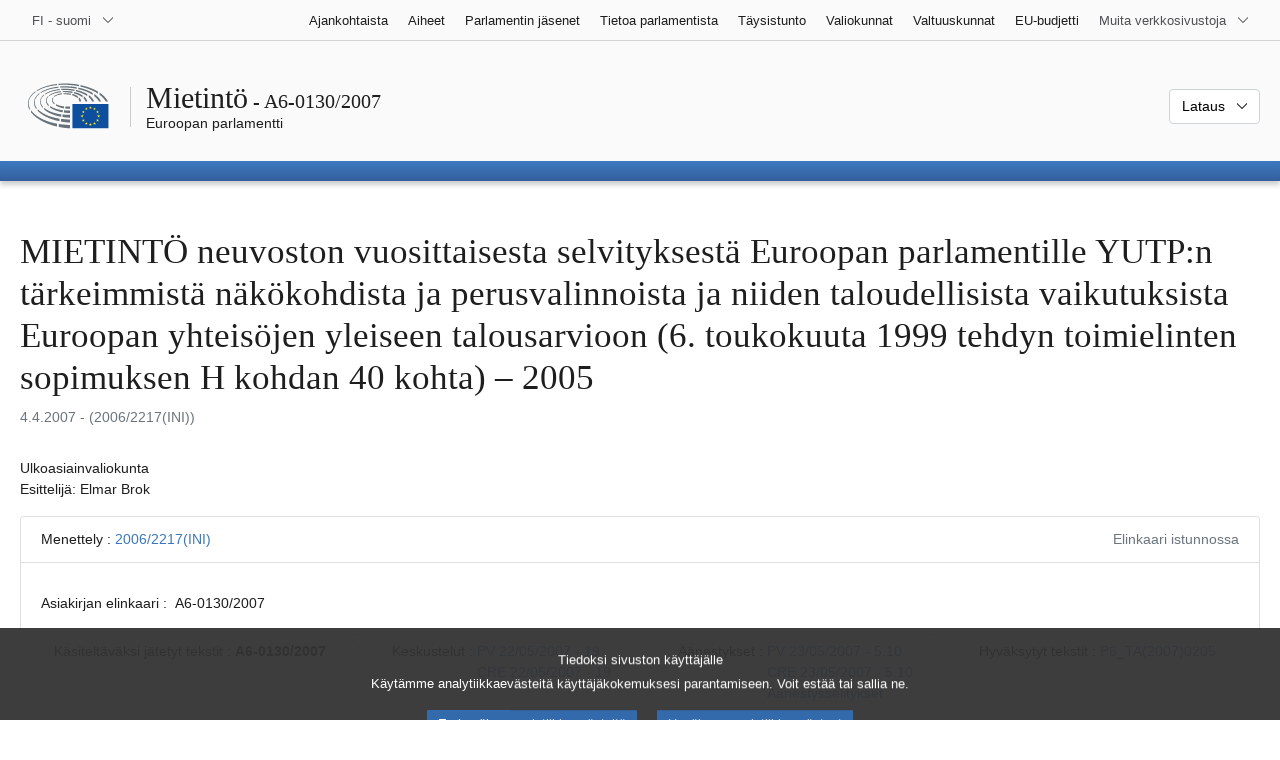

--- FILE ---
content_type: text/html; charset=UTF-8
request_url: https://www.europarl.europa.eu/doceo/document/A-6-2007-0130_FI.html
body_size: 1864
content:
<!DOCTYPE html>
<html lang="en">
<head>
    <meta charset="utf-8">
    <meta name="viewport" content="width=device-width, initial-scale=1">
    <title></title>
    <style>
        body {
            font-family: "Arial";
        }
    </style>
    <script type="text/javascript">
    window.awsWafCookieDomainList = [];
    window.gokuProps = {
"key":"AQIDAHjcYu/GjX+QlghicBgQ/7bFaQZ+m5FKCMDnO+vTbNg96AH1Q5HNwNd7qjjKSrZjUukeAAAAfjB8BgkqhkiG9w0BBwagbzBtAgEAMGgGCSqGSIb3DQEHATAeBglghkgBZQMEAS4wEQQMfgpC+9noOqv6D5WhAgEQgDtFu65+OI9VbazoI71eV0vODu7/FNxdN/q+yY44WBCOiLEjuPajdxaNTxqbBo2uz8DtSa27r4Hpv79MjQ==",
          "iv":"D549BgBq7gAAB1v3",
          "context":"bXTQv+d9rO82gCGz0shTut94JQapEW+nT1sYUwPtufKlT9ePxdfsX0PvhlulgnA2TcGHB3r0POd/tqbC8LFafonOBc4U6PBS9arQj3W9nG4SFoh9KP5t2U/rw0smskSamfNH96yW76a6QRV3Kb26GnqsGrXveJFDHebgt8Lcf3Pp3zEwu0pFagWfKrJgCAs+uBGz7mpp3vWSl5LsnBq/yzG1K9eZ3FujN76d2uI/zrNuGBRkVls9AZMjqdwr3ZnhaSwGVjJSduE/Rz9S2CQrZaruWQMOKs3vU+rL7EmIGcfI7dinCHhrCJH/K4lifrz2yszT3ZtDfJmLpN8z+2JVmG8aiXFd7Qp7dMmLzBiI3dzeQE7dZy2yjqU/du2H0dipU9vtQevMQvWi5wTQr+NeR1nV"
};
    </script>
    <script src="https://e3c1b12827d4.5ce583ec.us-east-2.token.awswaf.com/e3c1b12827d4/d7f65e927fcd/f9998b2f6105/challenge.js"></script>
</head>
<body>
    <div id="challenge-container"></div>
    <script type="text/javascript">
        AwsWafIntegration.saveReferrer();
        AwsWafIntegration.checkForceRefresh().then((forceRefresh) => {
            if (forceRefresh) {
                AwsWafIntegration.forceRefreshToken().then(() => {
                    window.location.reload(true);
                });
            } else {
                AwsWafIntegration.getToken().then(() => {
                    window.location.reload(true);
                });
            }
        });
    </script>
    <noscript>
        <h1>JavaScript is disabled</h1>
        In order to continue, we need to verify that you're not a robot.
        This requires JavaScript. Enable JavaScript and then reload the page.
    </noscript>
</body>
</html>

--- FILE ---
content_type: text/html;charset=UTF-8
request_url: https://www.europarl.europa.eu/doceo/document/A-6-2007-0130_FI.html
body_size: 28944
content:
<!doctype html>
<html xmlns="http://www.w3.org/1999/xhtml" lang="fi"><head><meta http-equiv="Content-Type" content="text/html; charset=UTF-8" /><meta name="title" content="MIETINTÖ neuvoston vuosittaisesta selvityksestä Euroopan parlamentille YUTP:n tärkeimmistä näkökohdista ja perusvalinnoista ja niiden taloudellisista vaikutuksista Euroopan yhteisöjen yleiseen talousarvioon (6. toukokuuta 1999 tehdyn toimielinten sopimuksen H kohdan 40 kohta) – 2005 | A6-0130/2007 | Euroopan parlamentti" /><meta http-equiv="Content-Language" content="fi" /><meta name="language" content="fi" /><meta name="robots" content="index, follow, noodp, noydir, notranslate" /><meta name="copyright" content="© Euroopan unioni, 2007 – Lähde: Euroopan parlamentti" /><meta name="available" content="04-04-2007" /><meta property="og:title" content="MIETINTÖ neuvoston vuosittaisesta selvityksestä Euroopan parlamentille YUTP:n tärkeimmistä näkökohdista ja perusvalinnoista ja niiden taloudellisista vaikutuksista Euroopan yhteisöjen yleiseen talousarvioon (6. toukokuuta 1999 tehdyn toimielinten sopimuksen H kohdan 40 kohta) – 2005 | A6-0130/2007 | Euroopan parlamentti" /><meta property="og:image" content="https://www.europarl.europa.eu/website/common/img/icon/sharelogo_facebook.jpg" /><meta name="viewport" content="width=device-width, initial-scale=1, shrink-to-fit=no" /><meta name="description" content="MIETINTÖ neuvoston vuosittaisesta selvityksestä Euroopan parlamentille YUTP:n tärkeimmistä näkökohdista ja perusvalinnoista ja niiden taloudellisista vaikutuksista Euroopan yhteisöjen yleiseen talousarvioon (6. toukokuuta 1999 tehdyn toimielinten sopimuksen H kohdan 40 kohta) – 2005 (2006/2217(INI)) Ulkoasiainvaliokunta Esittelijä: Elmar Brok" /><meta name="author" content="Elmar BROK" /><link rel="canonical" href="https://www.europarl.europa.eu/doceo/document/A-6-2007-0130_FI.html" /><link rel="icon" href="/commonFrontResources/evostrap/7.0.0/lib/dist/assets/img/favicon.ico" /><title>MIETINTÖ neuvoston vuosittaisesta selvityksestä Euroopan parlamentille YUTP:n tärkeimmistä näkökohdista ja perusvalinnoista ja niiden taloudellisista vaikutuksista Euroopan yhteisöjen yleiseen talousarvioon (6. toukokuuta 1999 tehdyn toimielinten sopimuksen H kohdan 40 kohta) – 2005 | A6-0130/2007 | Euroopan parlamentti</title><link href="/commonFrontResources/evostrap/7.0.0/lib/dist/css/evostrap.css" rel="stylesheet" /><link href="/commonFrontResources/evostrap-doceo/2.0.0/dist/css/doceo.css" rel="stylesheet" /><!--ATI analytics script--><script type="text/javascript" data-tracker-name="ATInternet" defer data-value="/website/webanalytics/ati-doceo.js" src="//www.europarl.europa.eu/website/privacy-policy/privacy-policy.js" ></script></head><body><header class="es_header"><nav class="es_wai-access" aria-label="Navigation accessible"><ul><li><a href="#website-body" class="es_smooth-scroll"><span class="btn btn-primary">Suoraan sivun sisältöihin (paina Enter)</span></a></li><li><a href="#languageSelector" class="es_smooth-scroll"><span class="btn btn-primary">Suoraan kielivalikkoon (paina Enter)</span></a></li></ul></nav><div class="es_header-top border-bottom mb-3 mb-xl-4 a-i"><div class="container-fluid"><div class="row no-gutters"><div class="col-auto"><div class="es_header-language-selector"><div class="es_dropdown"><button class="es_dropdown-btn" type="button" data-toggle="dropdown" id="languageSelector" aria-expanded="false" aria-controls="languageSelectorDropdownContent"><span class="es_dropdown-label">FI - suomi</span><span class="es_dropdown-icon"><svg aria-hidden="true" class="es_icon es_icon-arrow" data-show-expanded="false"><use href="#es_icon-arrow"></use></svg><svg aria-hidden="true" class="es_icon es_icon-arrow es_icon-flip-y text-primary" data-show-expanded="true"><use href="#es_icon-arrow"></use></svg></span></button><div class="dropdown-menu" id="languageSelectorDropdownContent"><div class="border border-light"><div><ul class="es_topbar-list list-unstyled">
            <li class="t-x-block"><a class="es_dropdown-item" href="/doceo/document/A-6-2007-0130_BG.html" lang="bg"><span class="t-item">BG - български</span></a></li>
            <li class="t-x-block"><a class="es_dropdown-item" href="/doceo/document/A-6-2007-0130_ES.html" lang="es"><span class="t-item">ES - español</span></a></li>
            <li class="t-x-block"><a class="es_dropdown-item" href="/doceo/document/A-6-2007-0130_CS.html" lang="cs"><span class="t-item">CS - čeština</span></a></li>
            <li class="t-x-block"><a class="es_dropdown-item" href="/doceo/document/A-6-2007-0130_DA.html" lang="da"><span class="t-item">DA - dansk</span></a></li>
            <li class="t-x-block"><a class="es_dropdown-item" href="/doceo/document/A-6-2007-0130_DE.html" lang="de"><span class="t-item">DE - Deutsch</span></a></li>
            <li class="t-x-block"><a class="es_dropdown-item" href="/doceo/document/A-6-2007-0130_ET.html" lang="et"><span class="t-item">ET - eesti keel</span></a></li>
            <li class="t-x-block"><a class="es_dropdown-item" href="/doceo/document/A-6-2007-0130_EL.html" lang="el"><span class="t-item">EL - ελληνικά</span></a></li>
            <li class="t-x-block"><a class="es_dropdown-item" href="/doceo/document/A-6-2007-0130_EN.html" lang="en"><span class="t-item">EN - English</span></a></li>
            <li class="t-x-block"><a class="es_dropdown-item" href="/doceo/document/A-6-2007-0130_FR.html" lang="fr"><span class="t-item">FR - français</span></a></li>
            <li aria-hidden="true"><span class="text-muted">GA - Gaeilge</span></li>
            <li aria-hidden="true"><span class="text-muted">HR - hrvatski</span></li>
            <li class="t-x-block"><a class="es_dropdown-item" href="/doceo/document/A-6-2007-0130_IT.html" lang="it"><span class="t-item">IT - italiano</span></a></li>
            <li class="t-x-block"><a class="es_dropdown-item" href="/doceo/document/A-6-2007-0130_LV.html" lang="lv"><span class="t-item">LV - latviešu valoda</span></a></li>
            <li class="t-x-block"><a class="es_dropdown-item" href="/doceo/document/A-6-2007-0130_LT.html" lang="lt"><span class="t-item">LT - lietuvių kalba</span></a></li>
            <li class="t-x-block"><a class="es_dropdown-item" href="/doceo/document/A-6-2007-0130_HU.html" lang="hu"><span class="t-item">HU - magyar</span></a></li>
            <li class="t-x-block"><a class="es_dropdown-item" href="/doceo/document/A-6-2007-0130_MT.html" lang="mt"><span class="t-item">MT - Malti</span></a></li>
            <li class="t-x-block"><a class="es_dropdown-item" href="/doceo/document/A-6-2007-0130_NL.html" lang="nl"><span class="t-item">NL - Nederlands</span></a></li>
            <li class="t-x-block"><a class="es_dropdown-item" href="/doceo/document/A-6-2007-0130_PL.html" lang="pl"><span class="t-item">PL - polski</span></a></li>
            <li class="t-x-block"><a class="es_dropdown-item" href="/doceo/document/A-6-2007-0130_PT.html" lang="pt"><span class="t-item">PT - português</span></a></li>
            <li class="t-x-block"><a class="es_dropdown-item" href="/doceo/document/A-6-2007-0130_RO.html" lang="ro"><span class="t-item">RO - română</span></a></li>
            <li class="t-x-block"><a class="es_dropdown-item" href="/doceo/document/A-6-2007-0130_SK.html" lang="sk"><span class="t-item">SK - slovenčina</span></a></li>
            <li class="t-x-block"><a class="es_dropdown-item" href="/doceo/document/A-6-2007-0130_SL.html" lang="sl"><span class="t-item">SL - slovenščina</span></a></li>
            <li class="t-x-block" data-selected="true"><a class="es_dropdown-item" href="/doceo/document/A-6-2007-0130_FI.html" lang="fi"><span class="t-item">FI - suomi</span></a></li>
            <li class="t-x-block"><a class="es_dropdown-item" href="/doceo/document/A-6-2007-0130_SV.html" lang="sv"><span class="t-item">SV - svenska</span></a></li>
        </ul></div></div></div></div></div></div><div class="col"><nav class="es_header-other-websites d-flex justify-content-end align-items-center" aria-label="Muita verkkosivustoja"><ul class="d-flex list-unstyled"><li class="d-none d-xl-block"><a class="d-xl-flex px-1 align-items-center t-y-block" href="/news/fi"><span class="t-item">Ajankohtaista</span></a></li><li class="d-none d-xl-block"><a class="d-xl-flex px-1 align-items-center t-y-block" href="/topics/fi"><span class="t-item">Aiheet</span></a></li><li class="d-none d-xl-block"><a class="d-xl-flex px-1 align-items-center t-y-block" href="/meps/fi"><span class="t-item">Parlamentin jäsenet</span></a></li><li class="d-none d-xl-block"><a class="d-xl-flex px-1 align-items-center t-y-block" href="/about-parliament/fi"><span class="t-item">Tietoa parlamentista</span></a></li><li class="d-none d-xl-block"><a class="d-xl-flex px-1 align-items-center t-y-block" href="/plenary/fi"><span class="t-item">Täysistunto</span></a></li><li class="d-none d-xl-block"><a class="d-xl-flex px-1 align-items-center t-y-block" href="/committees/fi"><span class="t-item">Valiokunnat</span></a></li><li class="d-none d-xl-block"><a class="d-xl-flex px-1 align-items-center t-y-block" href="/delegations/fi"><span class="t-item">Valtuuskunnat</span></a></li><li class="d-none d-xl-block"><a class="d-xl-flex px-1 align-items-center t-y-block" href="https://eubudget.europarl.europa.eu/fi"><span class="t-item">EU-budjetti</span></a></li><li class="es_dropdown"><button class="es_dropdown-btn d-xl-flex pl-1 align-items-center t-y-block flex-nowrap" type="button" data-toggle="dropdown" aria-expanded="false" aria-controls="otherWebsiteSubmenu" aria-label="Lisää muita verkkosivustoja"><span class="es_dropdown-label"><span class="d-none d-xl-inline">Muita verkkosivustoja</span><span class="d-xl-none">Muita verkkosivustoja</span></span><span class="es_dropdown-icon"><svg aria-hidden="true" class="es_icon es_icon-arrow" data-show-expanded="false"><use href="#es_icon-arrow"></use></svg><svg aria-hidden="true" class="es_icon es_icon-arrow es_icon-flip-y text-primary" data-show-expanded="true"><use href="#es_icon-arrow"></use></svg></span></button><div id="otherWebsiteSubmenu" class="dropdown-menu"><ul class="es_header-other-websites-submenu list-unstyled es_dropdown-menu"><li class="d-xl-none t-x-block"><a class="es_dropdown-item" href="/news/fi"><span class="t-item">Ajankohtaista</span></a></li><li class="d-xl-none t-x-block"><a class="es_dropdown-item" href="/topics/fi"><span class="t-item">Aiheet</span></a></li><li class="d-xl-none t-x-block"><a class="es_dropdown-item" href="/meps/fi"><span class="t-item">Parlamentin jäsenet</span></a></li><li class="d-xl-none t-x-block"><a class="es_dropdown-item" href="/about-parliament/fi"><span class="t-item">Tietoa parlamentista</span></a></li><li class="d-xl-none t-x-block"><a class="es_dropdown-item" href="/plenary/fi"><span class="t-item">Täysistunto</span></a></li><li class="d-xl-none t-x-block"><a class="es_dropdown-item" href="/committees/fi"><span class="t-item">Valiokunnat</span></a></li><li class="d-xl-none t-x-block"><a class="es_dropdown-item" href="/delegations/fi"><span class="t-item">Valtuuskunnat</span></a></li><li class="t-x-block"><a class="es_dropdown-item" href="https://multimedia.europarl.europa.eu/fi"><span class="t-item">Multimedia Centre</span></a></li><li class="t-x-block"><a class="es_dropdown-item" href="/the-president/fi/"><span class="t-item">Puhemies</span></a></li><li class="t-x-block"><a class="es_dropdown-item" href="/the-secretary-general/fi"><span class="t-item">Pääsihteeristö</span></a></li><li class="t-x-block"><a class="es_dropdown-item" href="https://elections.europa.eu/fi"><span class="t-item">Vaalit</span></a></li><li class="t-x-block"><a class="es_dropdown-item" href="/thinktank/fi"><span class="t-item">Think tank</span></a></li><li class="t-x-block"><a class="es_dropdown-item" href="https://www.epnewshub.eu/"><span class="t-item">EP Newshub</span></a></li><li class="t-x-block"><a class="es_dropdown-item" href="/atyourservice/fi"><span class="t-item">Palveluksessasi</span></a></li><li class="t-x-block"><a class="es_dropdown-item" href="/visiting/fi"><span class="t-item">Vierailut</span></a></li><li class="t-x-block"><a class="es_dropdown-item" href="https://oeil.secure.europarl.europa.eu/oeil/en"><span class="t-item">Lainsäädäntövahti</span></a></li><li class="t-x-block"><a class="es_dropdown-item" href="/legislative-train"><span class="t-item">Legislative train</span></a></li><li class="t-x-block"><a class="es_dropdown-item" href="/contracts-and-grants/fi/"><span class="t-item">Sopimukset ja avustukset</span></a></li><li class="t-x-block"><a class="es_dropdown-item" href="/RegistreWeb/home/welcome.htm?language=FI"><span class="t-item">Asiakirjarekisteri</span></a></li><li class="t-x-block"><a class="es_dropdown-item" href="https://data.europarl.europa.eu/fi/home"><span class="t-item">Avoimen datan portaali</span></a></li><li class="t-x-block"><a class="es_dropdown-item" href="https://liaison-offices.europarl.europa.eu/fi"><span class="t-item">Yhteystoimistot</span></a></li></ul></div></li></ul></nav></div></div></div></div><div class="es_header-middle mb-3"><div class="container-fluid"><div class="row"><div class="col-12 col-md"><div class="es_header-website-title a-i"><div class="es_header-website-title-main"><span class="d-none d-md-inline"><span class="text-break">Mietintö</span><span class="es_title-h3 text-nowrap"> - A6-0130/2007</span></span><span class="d-md-none"><span class="text-break">Mietintö</span><br /><span class="es_title-h3 text-nowrap">A6-0130/2007</span></span></div><div class="es_header-website-title-sub"><a class="t-x-block" href="/portal/fi" title="Takaisin Europarl-portaaliin"><span class="t-item">Euroopan parlamentti</span></a></div></div></div><div class="col-md-auto d-block d-sm-flex justify-content-md-end justify-content-center align-items-center doceo_header-download-container"><div class="es_dropdown mt-2 mt-md-0"><button class="es_dropdown-btn" type="button" data-toggle="dropdown" aria-expanded="false" id="documentDownloadDropdownButton" aria-controls="documentDownloadDropdownContent"><span class="es_dropdown-label">Lataus</span><span class="es_dropdown-icon"><svg aria-hidden="true" class="es_icon es_icon-arrow" data-show-expanded="false"><use href="#es_icon-arrow"></use></svg><svg aria-hidden="true" class="es_icon es_icon-arrow es_icon-flip-y" data-show-expanded="true"><use href="#es_icon-arrow"></use></svg></span></button><div class="dropdown-menu" id="documentDownloadDropdownContent" aria-labelledby="documentDownloadDropdownButton"><div class="es_links-list"><ul style="max-height:250px; overflow:auto; min-width:auto; overflow-x: hidden; padding-top:4px; padding-bottom:4px; padding-left:4px;padding-right:20px"><li><a class="es_dropdown-item" href="/doceo/document/A-6-2007-0130_FI.pdf"><svg aria-hidden="true" class="es_icon es_icon-pdf mr-1"><use href="#es_icon-pdf"></use></svg><span class="text-nowrap t-x">A-6-2007-0130_FI <span class="text-muted">(PDF - 184 KB)</span></span></a></li><li><a class="es_dropdown-item" href="/doceo/document/A-6-2007-0130_FI.doc"><svg aria-hidden="true" class="es_icon es_icon-doc mr-1"><use href="#es_icon-doc"></use></svg><span class="text-nowrap t-x">A-6-2007-0130_FI <span class="text-muted">(DOC - 161 KB)</span></span></a></li></ul></div></div></div></div></div></div></div>
<div class="es_header-bottom">
<div class="es_header-menu-container es_header-menu-container-small">
<div class="container-fluid">
<div class="es_header-menu">
<div class="es_header-menu-top row align-items-center">
<div class="col d-md-none d-flex align-items-center"><svg aria-hidden="true" class="es_icon es_icon-ep-logo-w es_header-menu-top-logo"><use href="#es_icon-ep-logo-w"></use></svg></div><span class="es_header-menu-top-title offset-3 col-6 text-center d-none d-md-block" aria-hidden="true"><span>Euroopan parlamentti</span></span><div class="es_header-menu-top-controls col-auto col-md-3 text-right"></div></div></div></div></div></div></header><main id="website-body"><div class="container"><div class="breadcrumb"></div></div><div class="container-fluid">
<div class="mb-3"><h1 class="es_title-h1 text-break">MIETINTÖ neuvoston vuosittaisesta selvityksestä Euroopan parlamentille YUTP:n tärkeimmistä näkökohdista ja perusvalinnoista ja niiden taloudellisista vaikutuksista Euroopan yhteisöjen yleiseen talousarvioon (6. toukokuuta 1999 tehdyn toimielinten sopimuksen H kohdan 40 kohta) – 2005</h1><p class="text-muted m-lg-0">4.4.2007 - (2006/2217(INI))</p></div><p>Ulkoasiainvaliokunta<br />Esittelijä: Elmar Brok</p>
                <div class="doceo-ring card mb-3" lang="fi"><div class="card-header bg-white"><div class="d-flex justify-content-between flex-wrap"><div>Menettely : <a href="https://oeil.secure.europarl.europa.eu/oeil/popups/ficheprocedure.do?lang=en&amp;reference=2006/2217(INI)">2006/2217(INI)</a></div><div class="text-muted">Elinkaari istunnossa</div></div></div><div class="card-body"><div class="d-block d-sm-flex mt-0 mb-2"><span class="mt-1">Asiakirjan elinkaari :  </span><div class="mt-1">A6-0130/2007</div></div><div><div class="doceo-ring-steps bg-white"><div class="doceo-ring-steps-step bg-white active"><div class="doceo-ring-steps-step-content"><span class="doceo-ring-steps-step-label">Käsiteltäväksi jätetyt tekstit :
			  </span><div class="doceo-ring-steps-step-details"><div>
                        <span class="font-weight-bold text-break">A6-0130/2007</span>
                    </div></div></div></div><div class="doceo-ring-steps-step bg-white active"><div class="doceo-ring-steps-step-content"><span class="doceo-ring-steps-step-label">Keskustelut :
				</span><div class="doceo-ring-steps-step-details"><div>
                        <a href="/doceo/document/PV-6-2007-05-22-ITM-019_FI.html" class="text-break">PV 22/05/2007 - 19</a><br />
                        <a href="/doceo/document/CRE-6-2007-05-22-ITM-019_FI.html" class="text-break">CRE 22/05/2007 - 19</a>
                    </div></div></div></div><div class="doceo-ring-steps-step bg-white active"><div class="doceo-ring-steps-step-content"><span class="doceo-ring-steps-step-label">Äänestykset :
				</span><div class="doceo-ring-steps-step-details"><div>
                        <a href="/doceo/document/PV-6-2007-05-23-ITM-005-10_FI.html" class="text-break">PV 23/05/2007 - 5.10</a><br />
                        <a href="/doceo/document/CRE-6-2007-05-23-ITM-005-10_FI.html" class="text-break">CRE 23/05/2007 - 5.10</a><br />
                        <a href="/doceo/document/CRE-6-2007-05-23-ITM-006_FI.html?textTabled=A-6-2007-0130#3-209" class="text-break">Äänestysselitykset</a>
                    </div></div></div></div><div class="doceo-ring-steps-step bg-white active"><div class="doceo-ring-steps-step-content"><span class="doceo-ring-steps-step-label">Hyväksytyt tekstit :
				</span><div class="doceo-ring-steps-step-details"><div>
                        <a href="/doceo/document/TA-6-2007-0205_FI.html" class="text-break">P6_TA(2007)0205</a>
                    </div></div></div></div></div></div></div></div>
            <div class="es_links-list mb-3"><ul>
<li><a class="es_smooth-scroll" href="#_section1"><svg aria-hidden="true" class="es_icon es_icon-arrow es_icon-rotate-270 mr-1"><use href="#es_icon-arrow"></use></svg><span class="t-x"><span>EUROOPAN PARLAMENTIN PÄÄTÖSLAUSELMAESITYS</span></span></a></li>
<li><a class="es_smooth-scroll" href="#_section2"><svg aria-hidden="true" class="es_icon es_icon-arrow es_icon-rotate-270 mr-1"><use href="#es_icon-arrow"></use></svg><span class="t-x"><span><span style="text-transform:uppercase; ">budjettivaliokunnaN LAUSUNTO</span></span></span></a></li>
<li><a class="es_smooth-scroll" href="#_section3"><svg aria-hidden="true" class="es_icon es_icon-arrow es_icon-rotate-270 mr-1"><use href="#es_icon-arrow"></use></svg><span class="t-x"><span>ASIAN KÄSITTELY</span></span></a></li></ul></div><div class="separator separator-dotted separator-2x my-3"></div><h2 id="_section1"><span>EUROOPAN PARLAMENTIN PÄÄTÖSLAUSELMAESITYS</span></h2><div>
<p style="margin-left:0pt; margin-right:0pt; "><span style="font-weight:bold; ">neuvoston vuosittaisesta selvityksestä Euroopan parlamentille YUTP:n tärkeimmistä näkökohdista ja perusvalinnoista ja niiden taloudellisista vaikutuksista Euroopan yhteisöjen yleiseen talousarvioon (6. toukokuuta 1999 tehdyn toimielinten sopimuksen H kohdan 40 kohta) – 2005</span></p>

<p style="margin-left:0pt; margin-right:0pt; "><span style="font-weight:bold; ">(<a href="https://oeil.secure.europarl.europa.eu/oeil/popups/ficheprocedure.do?lang=en&amp;reference=2006/2217(INI)">2006/2217(INI)</a>)</span></p>

<p style="margin-left:0pt; margin-right:0pt; "><span style="font-style:italic; ">Euroopan parlamentti</span>, joka</p>

<p style="margin-left:28.35pt; margin-right:0pt; text-indent:-28.35pt; ">–       ottaa huomioon neuvoston vuosittaisen selvityksen (10314/1/2006),</p>

<p style="margin-left:28.35pt; margin-right:0pt; text-indent:-28.35pt; ">–       ottaa huomioon Euroopan unionista tehdyn sopimuksen 21 artiklan,</p>

<p style="margin-left:28.35pt; margin-right:0pt; text-indent:-28.35pt; ">–       ottaa huomioon Euroopan perustuslakia koskevan sopimuksen, joka allekirjoitettiin Roomassa 29. lokakuuta 2004,</p>

<p style="margin-left:28.35pt; margin-right:0pt; text-indent:-28.35pt; ">–       ottaa huomioon Eurooppa-neuvoston 12. joulukuuta 2003 hyväksymän Euroopan unionin turvallisuusstrategian,</p>

<p style="margin-left:28.35pt; margin-right:0pt; text-indent:-28.35pt; ">–       ottaa huomioon talousarviota koskevasta kurinalaisuudesta ja talousarviomenettelyn parantamisesta 6. toukokuuta 1999 tehdyn Euroopan parlamentin, neuvoston ja komission välisen toimielinten sopimuksen<a class="es_smooth-scroll" id="_part1_ref1" href="#_part1_def1" aria-label="Siirry alaviitteeseen 1.1">[1]</a> ja erityisesti sen 40 kohdan,</p>

<p style="margin-left:28.35pt; margin-right:0pt; text-indent:-28.35pt; ">–       ottaa huomioon 17. toukokuuta 2006 tekemänsä päätöksen toimielinten sopimuksesta talousarviota koskevasta kurinalaisuudesta ja moitteettomasta varainhoidosta<a class="es_smooth-scroll" id="_part1_ref2" href="#_part1_def2" aria-label="Siirry alaviitteeseen 1.2">[2]</a>,</p>

<p style="margin-left:28.35pt; margin-right:0pt; text-indent:-28.35pt; ">–       ottaa huomioon Brysselissä 16.–17. kesäkuuta 2005 pidetyn Eurooppa-neuvoston puheenjohtajavaltion päätelmät ja erityisesti julistuksen Euroopan perustuslaista tehdyn sopimuksen ratifioinnista sekä 15.–16. kesäkuuta ja 14.–15. joulukuuta 2006 pidettyjen Eurooppa-neuvoston kokousten puheenjohtajavaltion päätelmät,</p>

<p style="margin-left:28.35pt; margin-right:0pt; text-indent:-28.35pt; ">–       ottaa huomioon Brysselissä 15.–16. joulukuuta 2005 kokoontuneen Eurooppa-neuvoston puheenjohtajavaltion päätelmät rahoituskehyksestä vuosille 2007–2013,</p>

<p style="margin-left:28.35pt; margin-right:0pt; text-indent:-28.35pt; ">–       ottaa huomioon 12. tammikuuta 2005 antamansa päätöslauselman Euroopan perustuslaista tehdystä sopimuksesta<a class="es_smooth-scroll" id="_part1_ref3" href="#_part1_def3" aria-label="Siirry alaviitteeseen 1.3">[3]</a>,</p>

<p style="margin-left:28.35pt; margin-right:0pt; text-indent:-28.35pt; ">–       ottaa huomioon 2. helmikuuta 2006 antamansa päätöslauselman yhteisestä ulko- ja turvallisuuspolitiikasta 2004<a class="es_smooth-scroll" id="_part1_ref4" href="#_part1_def4" aria-label="Siirry alaviitteeseen 1.4">[4]</a>,</p>

<p style="margin-left:28.35pt; margin-right:0pt; text-indent:-28.35pt; ">–       ottaa huomioon 16. marraskuuta 2006 antamansa päätöslauselman Euroopan unionin turvallisuusstrategian täytäntöönpanosta Euroopan turvallisuus- ja puolustuspolitiikassa<a class="es_smooth-scroll" id="_part1_ref5" href="#_part1_def5" aria-label="Siirry alaviitteeseen 1.5">[5]</a>,</p>

<p style="margin-left:28.35pt; margin-right:0pt; text-indent:-28.35pt; ">–       ottaa huomioon 14. kesäkuuta 2006 antamansa päätöslauselman harkintakauden jatkotoimista ja Euroopan tulevaisuuden analyysistä<a class="es_smooth-scroll" id="_part1_ref6" href="#_part1_def6" aria-label="Siirry alaviitteeseen 1.6">[6]</a> sekä 4.–5. joulukuuta 2006 Brysselissä pidetyn Euroopan tulevaisuutta käsitelleen parlamenttien välisen yhteisen tapaamisen ("Tuumasta toimeen") tulokset,</p>

<p style="margin-left:28.35pt; margin-right:0pt; text-indent:-28.35pt; ">–       ottaa huomioon 16. helmikuuta 2006 antamansa päätöslauselman uusista kehitysyhteistyön rahoitusvälineistä vuosituhannen kehitystavoitteiden yhteydessä<a class="es_smooth-scroll" id="_part1_ref7" href="#_part1_def7" aria-label="Siirry alaviitteeseen 1.7">[7]</a>,</p>

<p style="margin-left:28.35pt; margin-right:0pt; text-indent:-28.35pt; ">–       ottaa huomioon 15. kesäkuuta ja 13. joulukuuta 2006 antamansa päätöslauselmat EU:n ja Venäjän huippukokouksista<a class="es_smooth-scroll" id="_part1_ref8" href="#_part1_def8" aria-label="Siirry alaviitteeseen 1.8">[8]</a>,</p>

<p style="margin-left:28.35pt; margin-right:0pt; text-indent:-28.35pt; ">–       ottaa huomioon 1. kesäkuuta 2006 antamansa päätöslauselmat EU:n ja Yhdysvaltojen välisten suhteiden parantamisesta transatlanttisen kumppanuussopimuksen yhteydessä sekä transatlanttisista taloussuhteista EU:n ja USA:n välillä<a class="es_smooth-scroll" id="_part1_ref9" href="#_part1_def9" aria-label="Siirry alaviitteeseen 1.9">[9]</a>,</p>

<p style="margin-left:28.35pt; margin-right:0pt; text-indent:-28.35pt; ">–       ottaa huomioon 23. lokakuuta 2003 antamansa päätöslauselman rauhasta ja ihmisarvosta Lähi-idässä sekä 7. syyskuuta 2006 antamansa päätöslauselman Lähi-idän tilanteesta<a class="es_smooth-scroll" id="_part1_ref10" href="#_part1_def10" aria-label="Siirry alaviitteeseen 1.10">[10]</a>,</p>

<p style="margin-left:28.35pt; margin-right:0pt; text-indent:-28.35pt; ">–       ottaa huomioon 7. syyskuuta 2006 antamansa päätöslauselman EU:n ja Kiinan suhteista<a class="es_smooth-scroll" id="_part1_ref11" href="#_part1_def11" aria-label="Siirry alaviitteeseen 1.11">[11]</a>,</p>

<p style="margin-left:28.35pt; margin-right:0pt; text-indent:-28.35pt; ">–       ottaa huomioon Brysselissä 15.–16. joulukuuta 2005 kokoontuneen Eurooppa-neuvoston puheenjohtajavaltion päätelmät asiassa "EU ja Afrikka: kohti strategista kumppanuutta",</p>

<p style="margin-left:28.35pt; margin-right:0pt; text-indent:-28.35pt; ">–       ottaa huomioon 10. maaliskuuta 2005 antamansa päätöslauselman ydinsulkusopimuksen vuoden 2005 tarkistuskonferenssista / ydinaseista Pohjois-Koreassa ja Iranissa<a class="es_smooth-scroll" id="_part1_ref12" href="#_part1_def12" aria-label="Siirry alaviitteeseen 1.12">[12]</a>, jossa todetaan, että EU noudattaa Korean niemimaan suhteen periaatetta "No Say, No Pay" eli se ei anna varoja, ellei se saa sananvaltaa,</p>

<p style="margin-left:28.35pt; margin-right:0pt; text-indent:-28.35pt; ">–       ottaa huomioon 23. maaliskuuta 2006 antamansa päätöslauselman energiahuollon varmuudesta Euroopan unionissa<a class="es_smooth-scroll" id="_part1_ref13" href="#_part1_def13" aria-label="Siirry alaviitteeseen 1.13">[13]</a>,</p>

<p style="margin-left:28.35pt; margin-right:0pt; text-indent:-28.35pt; ">–       ottaa huomioon 18. toukokuuta 2006 antamansa päätöslauselman vuosittaisesta ihmisoikeusraportista 2005 sekä Euroopan unionin ihmisoikeuspolitiikasta<a class="es_smooth-scroll" id="_part1_ref14" href="#_part1_def14" aria-label="Siirry alaviitteeseen 1.14">[14]</a> sekä 14. helmikuuta 2006 antamansa päätöslauselman ihmisoikeus- ja demokratialausekkeesta Euroopan unionin sopimuksissa<a class="es_smooth-scroll" id="_part1_ref15" href="#_part1_def15" aria-label="Siirry alaviitteeseen 1.15">[15]</a>,</p>

<p style="margin-left:28.35pt; margin-right:0pt; text-indent:-28.35pt; ">–       ottaa huomioon 13. joulukuuta 2006 antamansa päätöslauselman Euroopan unionin valmiudesta integroida uusia jäsenvaltioita: institutionaaliset näkökohdat<a class="es_smooth-scroll" id="_part1_ref16" href="#_part1_def16" aria-label="Siirry alaviitteeseen 1.16">[16]</a>,</p>

<p style="margin-left:28.35pt; margin-right:0pt; text-indent:-28.35pt; ">–       ottaa huomioon 13. joulukuuta 2006 antamansa päätöslauselman komission tiedonannosta laajentumisstrategiasta ja tärkeimmistä haasteista 2006–2007<a class="es_smooth-scroll" id="_part1_ref17" href="#_part1_def17" aria-label="Siirry alaviitteeseen 1.17">[17]</a>,</p>

<p style="margin-left:28.35pt; margin-right:0pt; text-indent:-28.35pt; ">–       ottaa huomioon työjärjestyksen 112 artiklan 1 kohdan,</p>

<p style="margin-left:28.35pt; margin-right:0pt; text-indent:-28.35pt; ">–       ottaa huomioon ulkoasiainvaliokunnan mietinnön ja budjettivaliokunnan lausunnon (A6‑0130/2007),</p>

<p style="margin-left:28.35pt; margin-right:0pt; text-indent:-28.35pt; ">A.     odottaa, että neuvosto lakkaa noudattamasta menettelyä, jossa se toimittaa jälkikäteen vain kuvailevan luettelon edellisenä vuonna toteutetuista yhteisen ulko- ja turvallisuuspolitiikan (YUTP) toimista sen sijaan, että se kuulisi Euroopan parlamenttia etukäteen, kuten Euroopan unionista tehdyn sopimuksen 21 artiklassa määrätään, ja että neuvosto tästä lähtien korjaa menetelmänsä soveltamalla rakentavasti 17. toukokuuta 2006 tehdyn talousarvion kurinalaisuutta ja moitteetonta varainhoitoa koskevan toimielinten sopimuksen 42 ja 43 kohtaa<a class="es_smooth-scroll" id="_part1_ref18" href="#_part1_def18" aria-label="Siirry alaviitteeseen 1.18">[18]</a>,</p>

<p style="margin-left:28.35pt; margin-right:0pt; text-indent:-28.35pt; ">B.     katsoo, että neuvoston olisi korvattava tämä käytäntönsä pysyvästi parlamentin todellisella kuulemisella varmistaakseen, että parlamentin näkemykset todella vaikuttavat seuraavaa vuotta varten tehtäviin valintoihin,</p>

<p style="margin-left:28.35pt; margin-right:0pt; text-indent:-28.35pt; ">C.     ottaa huomioon, että EU:n viidennen laajentumisen jälkeen 18 jäsenvaltiota on ratifioinut perustuslakia koskevan sopimuksen mutta tavoitteena on pidettävä sopimuksen ratifiointia kaikissa jäsenvaltioissa sekä sen voimaantuloa, jotta EU on valmis täyttämään maailmanlaajuisen vastuunsa ja vastaamaan maailman akuutteihin uhkiin ja haasteisiin,</p>

<p style="margin-left:28.35pt; margin-right:0pt; text-indent:-28.35pt; ">D.     ottaa huomioon, että uuden perustuslakia koskevan sopimuksen ulkosuhteita koskevia määräyksiä ei ole asetettu kyseenalaisiksi ratifiointiprosessin aikana, minkä johdosta YUTP voi merkittävällä tavalla lisätä luottamusta unioniin suuren yleisön keskuudessa,</p>

<p style="margin-left:28.35pt; margin-right:0pt; text-indent:-28.35pt; ">E.     katsoo, että unionin ulkoisissa toimissa yleensä ja YUTP:n toimissa erityisesti on otettava huomioon unionin edut ja etenkin se, missä määrin kukin kolmansista maista ja EU:n ulkopuolisista alueista noudattaa eurooppalaista mallia ja arvoja, sekä se, että unioni yhtenä maailman tärkeimmistä geopoliittisista toimijoista toimii rauhaan sitoutuneiden valtioiden ja kansalaisten poliittisena ja sosiaalisena sekä talous- ja ympäristöunionina, joka toimii demokratian, oikeusvaltion ja sosiaalisen oikeudenmukaisuuden periaatteita noudattaen, minkä vuoksi se tarvitsee vahvoja ja luotettavia poliittisia ja taloudellisia kumppaneita,</p>

<p style="margin-left:28.35pt; margin-right:0pt; text-indent:-28.35pt; ">F.     ottaa huomioon, että yhteisen ulkopolitiikan tehokkuutta ja uskottavuutta on viime aikoina vähentänyt se, että tietyt jäsenvaltiot ovat käyttäneet kahdenvälisiä kysymyksiä koskevaa veto-oikeutta siitä huolimatta, että muut jäsenvaltiot ovat pyrkineet pääsemään kompromissiin; katsoo, että jäsenvaltioiden olisi toimittava tasapuolisesti ja niiden olisi pyrittävä rajoittamaan veto-oikeuden käyttöä vain erittäin arkoihin unionia koskeviin kysymyksiin,</p>

<p style="margin-left:28.35pt; margin-right:0pt; text-indent:-28.35pt; ">G.     katsoo, että demokratian ja oikeusvaltion periaatteiden kehittäminen ja vakiinnuttaminen sekä ihmisoikeuksien ja perusvapauksien kunnioittaminen ovat edelleen YUTP:n tärkeimpiä tavoitteita, ja katsoo, että YUTP:ssa on pääasiallisesti keskityttävä talouden yhdentymiseen, diplomatiaan, siviilipuolen kriisien ehkäisyyn ja konfliktien hallintaan,</p>

<p style="margin-left:28.35pt; margin-right:0pt; text-indent:-28.35pt; ">H.     katsoo, että YUTP:n ja Euroopan turvallisuus- ja puolustuspolitiikan (ETPP) uskottavuus edellyttää niiden rahoituksen lisäämistä siten, että rahoitus vastaa niiden tavoitteita,</p>

<p style="margin-left:28.35pt; margin-right:0pt; text-indent:-28.35pt; ">I.      ottaa huomioon, että Euroopan unionin sotilaallisten operaatioiden rahoittaminen on todellisuudessa edelleen sekä kansallisten parlamenttien että Euroopan parlamentin demokraattisen valvonnan ulottumattomissa,</p>

<p style="margin-left:0pt; margin-right:0pt; "><span style="font-style:italic; font-weight:bold; ">Perustuslakia koskevan sopimuksen ratifiointi YUTP:n </span><span style="font-style:italic; font-weight:bold; ">päätavoitteena ja perusvalintana</span><span style="font-style:italic; font-weight:bold; "> vuonna 2007</span></p>

<p style="margin-left:28.35pt; margin-right:0pt; text-indent:-28.35pt; ">1.      katsoo, että Euroopan unioni ei voi luoda ulko- ja turvallisuuspolitiikkaa, joka edes osittain pystyy vastaamaan tärkeimpiin haasteisiin kuten globalisaatio, romahtaneet tai heikentyneet valtiot, rajatylittävä muuttoliike, kansainvälinen terrorismi, energiariippuvuus ja ilmastonmuutos, ilman perustuslakia koskevaa sopimusta, jonka 18 maata on ratifioinut; katsoo, että YUTP:n tehokkuus edellyttää tarvittavien voimavarojen kehittämistä Euroopan unionin ja sen jäsenvaltioiden turvallisuuden, riippumattomuuden ja koskemattomuuden turvaamiseksi; muistuttaa tässä yhteydessä siitä, että kaikissa jäsenvaltioissa tuetaan laajasti unionin merkittävämpää roolia maailmassa, koska jäsenvaltiot eivät yksinään enää pysty huolehtimaan tästä roolista kansalaisten puolesta; korostaa, että perustuslakisopimuksen loppuun saattaminen on yksi nykyisen ja tulevien EU:n puheenjohtajuuskausien tärkeimmistä tehtävistä;</p>

<p style="margin-left:28.35pt; margin-right:0pt; text-indent:-28.35pt; ">2.      pitää ulkoministerin tehtävän perustamista tarpeellisena ja pitää välttämättömänä, että tämä on samanaikaisesti komission jäsen ja ulkoministerien neuvoston puheenjohtaja, jotta YUTP saa jatkuvuutta ja johdonmukaisuutta ja jotta Eurooppa voi puhua yhdellä äänellä;</p>

<p style="margin-left:28.35pt; margin-right:0pt; text-indent:-28.35pt; ">3.      katsoo, että jäsenvaltioiden on uuden EU:n ulkoministerin viran perustamisen yhteydessä sitouduttava määrittämään ja toimeenpanemaan todellinen ja tehokas yhteinen ulkopolitiikka, joka heijastaa Euroopan unionin yleisiä huolenaiheita;</p>

<p style="margin-left:28.35pt; margin-right:0pt; text-indent:-28.35pt; ">4.      toteaa, että avunantolauseke, rakenteellinen yhteistyö, Euroopan ulkosuhdehallinto ja yksi ainoa oikeushenkilöys ovat esimerkkejä perustuslakia koskevan sopimuksen tarjoamista kiireellisesti tarvittavista edistysaskeleista; </p>

<p style="margin-left:28.35pt; margin-right:0pt; text-indent:-28.35pt; ">5.      huomauttaa, että poliittinen ja sosiaalinen yhteisymmärrys ulko- ja turvallisuuspolitiikan integraation lisäämisestä tarjoaa vankan pohjan perustuslakiprosessin edistämiselle;</p>

<p style="margin-left:28.35pt; margin-right:0pt; text-indent:-28.35pt; ">6.      kehottaa jälleen kerran valtion- ja hallitusten päämiehiä saattamaan perustuslakia koskevan sopimuksen teon päätökseen vuoden 2008 loppuun mennessä, jotta voidaan mahdollistaa uudet laajentumiset sekä varmistaa, että unioni voi toteuttaa tehokkaammin, avoimemmin ja demokraattisemmin sekä ulkoisia toimia että yhteistä ulko- ja turvallisuuspolitiikkaa ja Euroopan turvallisuus- ja puolustuspolitiikkaa;</p>

<p style="margin-left:28.35pt; margin-right:0pt; text-indent:-28.35pt; "><span style="font-style:italic; font-weight:bold; ">YUTP:n tehokkuuden, yhdenmukaisuuden ja näkyvyyden parantaminen</span></p>

<p style="margin-left:28.35pt; margin-right:0pt; text-indent:-28.35pt; ">7.      pitää tervetulleena Euroopan puolustusviraston perustamista, taisteluosaston käsitteen kehittämistä, EU:n naapuruuspolitiikan vahvistamista ja solidaarisuuslausekkeen soveltamista terrorismin uhan ja terrori-iskujen torjumiseen sekä siviilikriisinhallinnan yleistavoitteiden, siviilivalmiusryhmien ja rauhanrakennuskumppanuuden perustamista vakautusvälineen puitteissa; kehottaa komissiota perustamaan siviilirauhanturvajoukot, kuten on vaadittu useissa parlamentin päätöslauselmissa;</p>

<p style="margin-left:28.35pt; margin-right:0pt; text-indent:-28.35pt; ">8.      pitää järkevämpänä, että neuvosto ja komissio hyödyntävät menettelyihin ja organisaatioon liittyviä mahdollisuuksiaan ja pyrkivät siinä myös vahvistamaan ensimmäisen ja toisen pilarin välisiä sidoksia seuraavasti:</p>

<p style="margin-left:70.9pt; margin-right:0pt; text-indent:-42.55pt; ">a)          YUTP:n korkean edustajan ja komission yhteisten esitysten esittäminen neuvostolle sekä yhteistä ulko- ja turvallisuuspolitiikkaa että ulkoisia toimia koskevissa asioissa,</p>

<p style="margin-left:70.9pt; margin-right:0pt; text-indent:-42.55pt; ">b)          ulkosuhteista vastaavien komission jäsenten, YUTP:n korkean edustajan sekä Euroopan parlamentin ulkoasiainvaliokunnan valtuuskuntien säännölliset yhteiskokoukset strategisten painopisteiden arvioinnin ja yhteensovittamisen parantamiseksi,</p>

<p style="margin-left:70.9pt; margin-right:0pt; text-indent:-42.55pt; ">c)          neuvoston työryhmien ja Coreperin sekä komission kertomusten laatijoiden ja parlamentin mietintöjen esittelijöiden säännölliset yhteiskokoukset, joiden tarkoituksena on edistää eri osapuolten kantojen ymmärtämistä,</p>

<p style="margin-left:70.9pt; margin-right:0pt; text-indent:-42.55pt; ">d)          säännöllinen turvautuminen EU:n "ydinryhmämekanismiin", joka luotiin alun perin käsittelemään Somaliaan liittyviä poliittisia kysymyksiä vuonna 2004, koska se on toimielinten välisiä yhteyksiä vahvistava mekanismi, joka saattaa yhteen YUTP:n korkean edustajan, neuvoston, komission, puheenjohtajavaltion ja sellaiset jäsenvaltiot, jotka haluavat osallistua toimintaan; korostaa kuitenkin, että tämä mekanismi soveltuu erityisesti sellaisiin ulkopoliittisiin kysymyksiin, jotka eivät aiheuta merkittäviä erimielisyyksiä jäsenvaltioiden välille mutta joita monet niistä pitävät tärkeinä,</p>

<p style="margin-left:70.9pt; margin-right:0pt; text-indent:-42.55pt; ">e)          unionin yksiköiden, edustustojen, erityisedustajien ja suurlähetystöjen ym. sekä unionin toimielinten ja jäsenvaltioiden keräämien tietojen, raporttien ja analyysien varaukseton jakaminen,</p>

<p style="margin-left:70.9pt; margin-right:0pt; text-indent:-42.55pt; ">f)           yhteisön kolmen toimielimen ulkoisten toimien osastojen koordinoinnin tehostaminen siten, että mahdollistetaan säännölliset työkokoukset sekä korkean tason ja keskitason virkamiesten vaihto, mukaan luettuna ulkoasioista vastaavien EU:n toimielinten virkamiesten kierto ja vaihto,</p>

<p style="margin-left:70.9pt; margin-right:0pt; text-indent:-42.55pt; ">g)          vuoropuhelun kannustaminen ja menettelyjen käynnistäminen EU:n diplomaattisen akatemian perustamiseksi,</p>

<p style="margin-left:70.9pt; margin-right:0pt; text-indent:-42.55pt; ">h)          komission kannustaminen kehittämään sen vastuualueelle kuuluvia edustustoja unionin "suurlähetystöiksi",</p>

<p style="margin-left:70.9pt; margin-right:0pt; text-indent:-42.55pt; ">i)           unionin erityisedustajan tehtävien osoittaminen automaattisesti kyseisen kolmannen maan EU-edustuston päällikölle, kuten entisen Jugoslavian tasavallan Makedonian tapauksessa,</p>

<p style="margin-left:70.9pt; margin-right:0pt; text-indent:-42.55pt; ">j)           yhtäältä EY:n 127 edustuston ja toisaalta muiden EU:n toimielinten ja valtuuskuntien, jäsenvaltioiden ulkoministeriöiden ja suurlähetystöjen keskinäisen vuorovaikutuksen parantaminen järjestämällä säännöllisiä yhteyksiä ja kokouksia, antamalla käytännön apua ja järjestämällä jäsenvaltioiden diplomaattien ja asianomaisten yksiköiden virkamiesten vaihtoa vastavuoroisuusperiaatteen mukaisesti;</p>

<p style="margin-left:28.35pt; margin-right:0pt; text-indent:-28.35pt; ">9.      kehottaa Yhdistyneiden Kansakuntien turvallisuusneuvostoon kuuluvia EU:n jäsenvaltioita tiedottamaan muille jäsenvaltioille ja huomioimaan niiden ehdotukset sekä edistämään Euroopan yleisimpiä näkemyksiä heijastavia koordinoituja toimia turvallisuusneuvostossa;</p>

<p style="margin-left:28.35pt; margin-right:0pt; text-indent:-28.35pt; ">10.    kehottaa YK:n turvallisuusneuvostoon kuuluvia EU:n jäsenvaltioita parantamaan koordinointia tässä yhteydessä EU:n toimien tehostamiseksi maailmanpolitiikassa sekä päättämään lyhyellä aikavälillä Euroopan unionin yhteisestä edustajasta;</p>

<p style="margin-left:28.35pt; margin-right:0pt; text-indent:-28.35pt; ">11.    katsoo, että jollei YUTP:n asioista äänestettäessä oteta käyttöön määräenemmistöä, Euroopan unionin ulkoisen toiminnan johdonmukaisuus, tehokkuus ja näkyvyys heikkenevät vakavasti;</p>

<p style="margin-left:28.35pt; margin-right:0pt; text-indent:-28.35pt; ">12.    katsoo, että kolmansien maiden ja alueiden kanssa ja erityisesti merkittävien kumppaneiden kanssa käytävää poliittista vuoropuhelua voidaan edelleen vahvistaa sekä toimia aktiivisemmin suhteessa kansainvälisiin järjestöihin; katsoo, että komission edustustoverkostoa voitaisiin käyttää joustavammin ja dynaamisemmin;</p>

<p style="margin-left:28.35pt; margin-right:0pt; text-indent:-28.35pt; ">13.    huomauttaa, että kolmansien maiden kanssa käytävää poliittista vuoropuhelua on vahvistettava erityisesti ihmisoikeuksien osalta; katsoo, että yhteisön toimielinten ja jäsenvaltioiden on varmistettava, että niiden edustustojen jäsenet ovat tietoisia neuvoston hyväksymistä ihmisoikeuksia koskevista suuntaviivoista, ja että he kehittävät niitä ja toimivat niiden mukaisesti;</p>

<p style="margin-left:28.35pt; margin-right:0pt; text-indent:-28.35pt; ">14.    muistuttaa tässä yhteydessä, että parlamentaarinen diplomatia voi toimia hyödyllisenä ja täydentävänä välineenä unionin suhteissa kolmansiin maihin ja alueisiin; kehottaa neuvostoa ja komissiota luomaan yhteistyöhön perustuvat tiiviimmät suhteet kolmeen tärkeimpään parlamentaariseen yhteiskokoukseen (AKT:n ja EU:n yhteinen parlamentaarinen edustajakokous, Euro–Välimeri-alueen parlamentaarinen edustajakokous ja EU:n ja Latinalaisen Amerikan parlamentaarinen edustajakokous), joilla on merkittävä rooli ja joissa kokoontuu parlamentaarikkoja kaikkialta maailmasta, jolloin ne parantavat demokraattista legitiimiyttä ja tarjoavat arvokkaan poliittisen foorumin yleiselle vuoropuhelulle; kehottaa asianomaisia parlamentin elimiä koordinoimaan ja vahvistamaan hallinnollista tukeaan mainituille parlamentaarisille yhteiskokouksille vastaavasti;</p>

<p style="margin-left:28.35pt; margin-right:0pt; text-indent:-28.35pt; ">15.    katsoo, että vallitsevan johdonmukaisuuden puutteen korjaaminen sekä voimavarojen ja odotusten välisen kuilun ylittäminen edellyttävät, että unioni käyttää kaikkia ulkoisen toiminnan alalla käytettävissä olevia välineitä, kuten politiikkoja, jotka kattavat kaupan, avun, ulkopolitiikan ja ETPP:n, sekä ympäristö-, tutkimus-, liikenne-, maatalous-, kalastus- ja sisäpolitiikan ulkoista ulottuvuutta;</p>

<p style="margin-left:28.35pt; margin-right:0pt; text-indent:-28.35pt; "><span style="font-style:italic; font-weight:bold; ">Temaattisia näkökohtia koskevat suositukset vuodelle 2007</span></p>

<p style="margin-left:28.35pt; margin-right:0pt; text-indent:-28.35pt; ">16.    vaatii, että vaurauden ja turvallisuuden takaamiseksi etusijalle on asetettava muutamia aloja – kuten demokratian vakauttaminen, ihmisten turvallisuus ja toimet terroristijärjestöjä vastaan, maahanmuuton hallinta, kulttuurien välinen vuoropuhelu, energian toimitusvarmuus, ilmastonmuutos, asevalvonta ja aseistariisunta, joukkotuhoaseiden leviämisen estäminen sekä unionin osallistuminen köyhyyden vähentämiseen ja vuosituhannen kehitystavoitteiden saavuttamiseen sekä sosiaalinen kehitys – jotka kytkeytyvät tiiviimmin Euroopan kansalaisten toiveisiin ja huolenaiheisiin sekä heidän odotuksiinsa unionin roolista kansainvälisissä kysymyksissä;</p>

<p style="margin-left:28.35pt; margin-right:0pt; text-indent:-28.35pt; ">17.    kehottaa komissiota keskittymään näillä painopistealoilla nykyisten perussopimusten ensimmäisen pilarin alaisiin poliittisiin, kaupallisiin, taloudellisiin ja rahoituksellisiin välineisiin ja politiikkoihin, jotta komissio voi nykyistä paremmin edistää unionin tavoitteiden toteutumista maailmapolitiikassa; katsoo, että EU:n ulkoiset toimet voisivat myös saada etua siitä, että johtotehtävissä, YUTP mukaan luettuna, toimisi enemmän naisia;</p>

<p style="margin-left:28.35pt; margin-right:0pt; text-indent:-28.35pt; ">18.    toistaa, että unionin turvallisuusstrategia olisi saatettava ajan tasalle siten, että siviili- ja sotilastoimiin perustuva kaksijakoinen lähestymistapa säilytetään ja samalla säilytetään konfliktien eston ja tehokkaan monenvälisyyden ratkaisevan tärkeät käsitteet ja että energian toimitusvarmuus, ilmastonmuutos ja köyhyyden leviämisen ehkäiseminen koko maailman tasolla sisällytetään unionin turvallisuutta uhkaaviin merkittäviin haasteisiin;</p>

<p style="margin-left:28.35pt; margin-right:0pt; text-indent:-28.35pt; ">19.    toteaa, että terrorismi muodostaa yhden Euroopan unionin turvallisuuden pääuhista, mutta sen torjunnassa ei saa loukata demokratian, oikeusvaltion, ihmisoikeuksien ja perusvapauksien yleismaailmallisia arvoja vaan niitä on suojeltava ja on toimittava läheisessä yhteistyössä kansainvälisten kumppaneiden kanssa sekä Yhdistyneissä Kansakunnissa vahvistetun strategian mukaisesti;</p>

<p style="margin-left:28.35pt; margin-right:0pt; text-indent:-28.35pt; ">20.    toistaa, että vaikka terrorismin torjunta on merkittävä osa Euroopan unionin ulkoista toimintaa, ihmisoikeuksien ja kansalaisvapauksien kunnioittamisen on kuuluttava EU:n ensisijaisiin tehtäviin; katsoo, että terrorismin torjuntaa koskevan kansainvälisen yhteistyön vahvistamiseksi on toimittava paljon tehokkaammin kansainvälisen oikeuden ja YK:n perusoikeuskirjan nojalla;</p>

<p style="margin-left:28.35pt; margin-right:0pt; text-indent:-28.35pt; ">21.    korostaa energian toimitusvarmuuden ulkopoliittisen ulottuvuuden merkitystä, mukaan luettuina unionin riippuvuus yhä epävakaampien maiden ja alueiden energian ja muiden strategisten hyödykkeiden toimituksista sekä vaihtoehtoisten energiamuotojen saatavuus ja kehittäminen; torjuu kaikki pyrkimykset käyttää energiantoimitusten rajoittamista poliittisena välineenä ja korostaa EU:n jäsenvaltioiden välistä solidaarisuuden tarvetta energiapolitiikan yhteydessä; katsoo, että riippuvuutta olisi pyrittävä kaikin keinoin vähentämään; korostaa tarvetta kohdistaa unionin ulkoiset toimet yhteiseen strategiaan ja siihen, että tuetaan energialähteiden monipuolistamiseen tähtääviä hankkeita;</p>

<p style="margin-left:28.35pt; margin-right:0pt; text-indent:-28.35pt; ">22.    korostaa, että Euroopan unionille on elintärkeää vahvistaa maailmanlaajuista hallintoa, kansainvälisiä instituutioita ja kansainvälisen oikeuden arvoa; korostaa Yhdistyneiden Kansakuntien perustavaa roolia maailmanlaajuisen hallinnon kehittämisessä; toistaa, että kehittyvät voimatekijät Kiina ja Intia sekä myös Venäjä on otettava mukaan vastaamaan maailmanlaajuisen hallinnon tilasta ja maailmanlaajuisten haasteiden ratkaisuista ja että transatlanttisten kumppaneiden yhteistyö on tässä yhteydessä korvaamatonta;</p>

<p style="margin-left:28.35pt; margin-right:0pt; text-indent:-28.35pt; ">23.    korostaa tarvetta edelleen kehittää alueyhteistyön ulottuvuutta Euroopan unionin ulkopolitiikassa erityisesti naapurialueilla vahvistamalla suhteita Mustanmeren alueeseen ja edistämällä naapureiden keskinäistä sekä Euroopan unionin ja sen naapureiden välistä yhteistyötä alueellisten ratkaisujen tarjoamiseksi vakauden, kehityksen ja vaurauden lisäämiseksi;</p>

<p style="margin-left:28.35pt; margin-right:0pt; text-indent:-28.35pt; ">24.    muistuttaa Euroopan unionia, että sen täytyy kehottaa kumppaneitaan edistämään demokratian, ihmisoikeuksien ja oikeusvaltioperiaatteen kehittämistä ja lujittamista, sillä nämä kriteerit muodostavat perustan vauraalle ja turvalliselle maailmalle;</p>

<p style="margin-left:28.35pt; margin-right:0pt; text-indent:-28.35pt; ">25.    ilmaisee tässä yhteydessä huolensa Kiinan tammikuussa 2007 tekemästä ensimmäisestä satelliitintorjunta-asetestistä; katsoo, että tämä on merkki aseiden käytön lisääntymisestä avaruudessa; pyytää neuvostoa tekemään aloitteen YK:n tasolla monenvälisten neuvottelujen aloittamiseksi, jotta kyseiset aseet kielletään kansainvälisellä tasolla;</p>

<p style="margin-left:28.35pt; margin-right:0pt; text-indent:-28.35pt; ">26.    katsoo, että ulkoisten toimien näkökulmasta enemmän huomiota olisi kiinnitettävä köyhyyden leviämisen pysäyttämiseen maailmassa sekä leimautumisen, syrjinnän ja tärkeimpien tautien torjumiseen; toistaa pitävänsä tärkeänä, että Euroopan unioni kunnioittaa vuosituhannen kehitystavoitteiden toteuttamista koskevia sitoumuksiaan;</p>

<p style="margin-left:28.35pt; margin-right:0pt; text-indent:-28.35pt; ">27.    pitää myönteisenä, että sekä komissio että neuvosto pyrkivät pitämään laittoman maahanmuuton ja oleskelun torjumista unionin ulkoisten toimien näkyvänä osana suhteissaan alkuperä- ja kauttakulkumaihin; katsoo, että kehitysyhteistyössä olisi puututtava myös laajamittaisen maahanmuuton perimmäisiin syihin ja lisättävä EU:n sitoutumista konfliktien ratkaisemiseen vuosituhannen kehitystavoitteiden saavuttamiseksi etenkin suhteissa Afrikan maihin; korostaa, että laittoman maahanmuuton torjumisen pitäisi olla oikeudellinen ja poliisiasia ja että EU:n politiikan avulla on puututtava myös laittoman maahanmuuton perimmäisiin syihin;</p>

<p style="margin-left:28.35pt; margin-right:0pt; text-indent:-28.35pt; ">28.    viittaa jälleen edellä mainittuun 14. helmikuuta 2006 antamaansa päätöslauselmaan ihmisoikeus- ja demokratialausekkeesta Euroopan unionin sopimuksissa ja kehottaa komissiota ja neuvostoa huomioimaan päätöslauselmassa annetut suositukset, jotta voidaan hallinnoida nykyistä paremmin unionin ja lukuisien kumppanivaltioiden välisiä kaikenlaisia sopimuksia, joissa demokratialausekkeiden osuus on johdonmukaisesti merkittävä; toistaa olevansa sitoutunut toimiin, joilla torjutaan sotarikoksiin, rikoksiin ihmisyyttä vastaan ja muihin vakaviin ihmisoikeusloukkauksiin syyllistyneiden henkilöiden rankaisemattomuutta muun muassa vahvistamalla kansainvälisen rikostuomioistuimen asemaa;</p>

<p style="margin-left:28.35pt; margin-right:0pt; text-indent:-28.35pt; ">29.    korostaa ihmisoikeuksia, joukkotuhoaseiden leviämisen estämistä sekä terrorismin torjuntaa koskevien lausekkeiden tehokkaan valvonnan tarvetta kaikenlaisten kolmansien maiden kanssa tehtyjen sopimusten yhteydessä ja vaatii pidättymään tapauskohtaisista muutoksista yhdenmukaisuuden ja tehokkuuden varmistamiseksi; kehottaa komissiota esittämään vakauttamista, liittymisen valmistelua, eurooppalaista naapuruutta ja kumppanuutta sekä kehitysyhteistyön rahoitusta koskevien uusien välineiden puitteissa ehdotuksia, jotka koskevat teknisen avun ja rahoitusavun antamista kolmansille maille, jotta ne voivat täyttää edellä mainittuihin lausekkeisiin perustuvat sitoumuksensa; korostaa, että näitä uusia välineitä on tarpeen soveltaa tavalla, joka on johdonmukainen Euroopan uuden demokratia- ja ihmisoikeusaloitteen kanssa ja täydentää sitä;</p>

<p style="margin-left:28.35pt; margin-right:0pt; text-indent:-28.35pt; "><span style="font-style:italic; font-weight:bold; ">Maantieteellisiä alueita koskevat </span><span style="font-style:italic; font-weight:bold; ">painopisteet</span><span style="font-style:italic; font-weight:bold; "> vuonna 2007</span></p>

<p style="margin-left:28.35pt; margin-right:0pt; text-indent:-28.35pt; ">30.    suosittelee toimenpiteitä, joilla unionin laajentuminen säilytetään vuonna 2007 yhtenä unionin poliittisena päätavoitteena, joskin sellaisena, jossa otetaan huomioon unionin kyky ottaa vastaan uusia jäsenvaltioita (laajentumisen vaikutus unionin toimielimiin, unionin taloudellisiin resursseihin ja sen kykyyn toteuttaa poliittisia tavoitteitaan); suosittelee Euroopan naapuruuspolitiikan vahvistamista muun muassa aloitteilla EU:n ja Mustanmeren alueen maiden välisten taloussuhteiden, poliittisten suhteiden sekä turvallisuuteen ja energiaan liittyvien suhteiden vahvistamiseksi; suosittelee osallistumista jatkossakin Länsi-Balkanin vakauttamiseen, mukaan luettuna mahdollisuus liittyä EU:hun, Thessalonikin toimintasuunnitelman mukaisesti; suosittelee vakautus- ja assosiaatiosopimusta koskevien neuvottelujen aloittamista uudelleen Serbian kanssa; suosittelee Euro–Välimeri-yhteistyön vahvistamista; suosittelee tasapuolisen ja laaja-alaisen kumppanuuden kehittämistä Venäjän kanssa, joka kattaa kansainväliset haasteet, kaupan ja energian mutta ennen kaikkea ihmisoikeudet ja demokratisointikysymykset; suosittelee suhteiden syventämistä Keski-Aasian kanssa alueella toimivien asiaankuuluvien kansainvälisten elinten kanssa tehtävän täysipainoisen yhteistyön avulla;</p>

<p style="margin-left:28.35pt; margin-right:0pt; text-indent:-28.35pt; ">31.    katsoo, että kansallisen solidaarisuuden, vakauden ja rauhan sekä demokratian ja taloudellisen kehityksen edistämisen on oltava unionin Afganistanin-politiikan painopisteenä tulevinakin vuosina; edellyttää, että näille tehtäville myönnetään luotettava rahoitus, joka voidaan suunnitella keskipitkää aikaväliä varten; katsoo, että Euroopan unionin on tuettava erityisesti vahvojen kansallisten ja valtion elinten kehittämistä, maan talouden ja kulttuurin kehittämistä, yksityisten taistelujoukkojen aseistariisuntaa sekä huumeiden viljelyn ja myynnin vastaisia toimia;</p>

<p style="margin-left:28.35pt; margin-right:0pt; text-indent:-28.35pt; ">32.    pitää tervetulleena Saksan puheenjohtajuuden aikana esiteltyä Keski-Aasian aloitetta, jonka avulla Euroopan unionin ulkopolitiikkaa voitaneen tehostaa kyseisellä alueella; katsoo, että aloitteen avulla voidaan kehittää ainutlaatuista ja laaja-alaista yhteistyötä Euroopan unionin ja Keski-Aasian maiden välillä; katsoo, että Euroopan unionille on erittäin tärkeää huomata, että alueella tapahtuu vakaata talouden kehitystä ja että hallintotapaa ja ihmisoikeustilannetta parannetaan;</p>

<p style="margin-left:28.35pt; margin-right:0pt; text-indent:-28.35pt; ">33.    toistaa, että todellisen monenkeskisyyden valossa on tarve jatkaa YK:n uudistuksia kaikilta osiltaan siten, että erityishuomiota kiinnitetään turvallisuusneuvoston uudistamiseen; pitää tässä yhteydessä myönteisinä yleiskokouksen puheenjohtajan ehdottamia lupaavia uudistuksia;</p>

<p style="margin-left:28.35pt; margin-right:0pt; text-indent:-28.35pt; ">34.    katsoo, että on pyrittävä kaikin keinoin edistämään Libanonin tilanteen vakauttamista ja komission olisi valvottava tarkkaan ja perusteellisesti EU:n rahoitusavun käyttöä; kehottaa neuvostoa lisäämään ponnisteluja Lähi-idän kvartetin puitteissa (Yhdysvallat, Venäjän federaatio, EU ja YK) Israelin ja palestiinalaisten välisten neuvottelujen edistämiseksi, jotta saadaan aikaan kokonaisvaltainen rauhanomainen ratkaisu Lähi-idän konfliktiin kahden turvallisen ja elinkelpoisen valtion pohjalta; suosittaa unionia sitoutumaan voimakkaammin kvartetin kantaan (sitoutuminen väkivallattomuuteen, Israelin tunnustaminen sekä aiempien sopimusten ja velvoitteiden, kuten etenemissuunnitelman, hyväksyminen); katsoo, että Palestiinan uuden kansallisen yhtenäisyyden hallituksen ja Israelin kanssa tehtyjen aiempien sopimusten tunnustamisen olisi kannustettava EU:ta tehostamaan sen toimintaa Palestiinassa; huolimatta edellisestä kohdasta uskoo, että Israelin ja Palestiinan hallitusten olisi jo periaatteen vuoksi kunnioitettava vuoden 1967 rajoja kahden keskinäisesti tunnustetun itsenäisen valtion erottavana rajana; katsoo, että arabimaiden suora osallistuminen voisi tässä suhteessa myös olla hedelmällistä; tukee kvartetin kehotusta jatkaa Palestiinan kansalle annettavaa kansainvälistä apua;</p>

<p style="margin-left:28.35pt; margin-right:0pt; text-indent:-28.35pt; ">35.    suosittelee myös, että ryhdytään toimiin transatlanttisen kumppanuuden vahvistamiseksi yhtäältä Yhdysvaltain kanssa ja toisaalta Latinalaisen Amerikan kanssa edistämällä sen yhdentymisprosessia tasa-arvoiselta pohjalta muun muassa terrorismin torjumiseksi kunnioittaen ihmisoikeuksia ja kansainvälistä oikeutta siten, että voimassa oleva uusi transatlanttinen toimintaohjelma korvataan uudella transatlanttisella kumppanuussopimuksella; ehdottaa tässä yhteydessä Euroopan turvallisuusstrategian arviointimekanismin kaltaisen säännöllisen arviointimekanismin perustamista transatlanttista kumppanuussopimusta varten; toteaa, että EU:n ja Yhdysvaltojen asiantuntijat pyrkisivät mekanismin avulla jatkuvasti parantamaan transatlanttista kumppanuutta sen koko potentiaalin hyödyntämiseksi;</p>

<p style="margin-left:28.35pt; margin-right:0pt; text-indent:-28.35pt; ">36.    suosittelee EU:n ja Kiinan kumppanuussopimusta koskevien neuvottelujen jatkamista sillä ehdolla, että demokratian ja ihmisoikeuksien alalla on edistytty merkittävästi; suosittelee EU:n ja Intian strategisen kumppanuuden syventämistä; suosittelee poliittisen ja taloudellisen yhteistyön tehostamista Japanin ja ASEANin kanssa ja sitä, että unioni pyrkii omaksumaan aktiivisen roolin, eikä pelkästään rahoittajan aseman Korean niemimaan ratkaisemattomissa kysymyksissä;</p>

<p style="margin-left:28.35pt; margin-right:0pt; text-indent:-28.35pt; ">37.    suosittelee voimakkaasti EU:n Afrikan-strategian päättäväistä toteuttamista käytännössä muutenkin kuin perinteisen kehitysapupolitiikan kautta ottaen huomioon tuleva Portugalin puheenjohtajakausi, jonka aikana Portugali isännöi seuraavaa EU:n ja Afrikan huippukokousta; suosittelee Latinalaisen Amerikan yhdentymisprosessin edistämistä tekemällä EU:n ja Mercosurin assosiointisopimus sekä käynnistämällä assosiointisopimuksia koskevat neuvottelut Keski-Amerikan maiden ja Andien yhteisön kanssa;</p>

<p style="margin-left:28.35pt; margin-right:0pt; text-indent:-28.35pt; ">38.    korostaa, että on tarpeen antaa uutta pontta Barcelonan prosessille, jotta voidaan edistää asianomaisten maiden vakaata taloudellista, sosiaalista ja demokraattista kehitystä;</p>

<p style="margin-left:28.35pt; margin-right:0pt; text-indent:-28.35pt; ">39.    katsoo, että YK:n turvallisuusneuvoston Kosovon aseman ratkaisuehdotusta koskevan tulevan päätöksen valossa EU:n on oltava täysin valmistautunut hoitamaan uudet tehtävät ja vastuualueet kyseisellä alueella; kehottaa neuvostoa ryhtymään vahvempiin ja tehokkaampiin toimiin Etelä-Kaukasian ja Transnistrian umpikujaan ajautuneiden konfliktien yhteydessä;</p>

<p style="margin-left:28.35pt; margin-right:0pt; text-indent:-28.35pt; ">40.    viittaa laajoihin päätöslauselmiinsa ja mietintöihinsä unionin etujen kannalta tärkeistä maantieteellisistä alueista; korostaa, että mainitut asiakirjat edistävät tärkeällä tavalla keskustelua siitä, miten mainittuja maantieteellisiä alueita koskevaa unionin politiikkaa olisi kehitettävä;</p>

<p style="margin-left:28.35pt; margin-right:0pt; text-indent:-28.35pt; "><span style="font-style:italic; font-weight:bold; ">Yhteisen ulko- ja turvallisuuspolitiikan parlamentaarinen valvonta</span></p>

<p style="margin-left:28.35pt; margin-right:0pt; text-indent:-28.35pt; ">41.    panee merkille neuvoston 30. kesäkuuta 2006 antaman vuonna 2005 toteutettuja YUTP-toimia koskevan kuvailevan vuosikertomuksen; toistaa, että sen lisäksi, että neuvoston annettava asiaa koskevia tietoja Euroopan parlamentille, sen on ennen kaikkea mahdollistettava parlamentin täydellinen osallistuminen YUTP:n vuoden 2007 tärkeimpien näkökohtien ja perusvalintojen käsittelyyn; pitää valitettavana sitä, että neuvosto jätti jälleen kerran vaille huomiota parlamentin oikeuden tulla kuulluksi etukäteen tulevista näkökohdista ja valinnoista vuodelle 2006, kuten Euroopan unionista tehdyn sopimuksen 21 artiklassa ja 6. toukokuuta 1999 tehdyssä toimielinten sopimuksessa määrätään;</p>

<p style="margin-left:28.35pt; margin-right:0pt; text-indent:-28.35pt; ">42.    panee merkille, että vaikka neuvosto on rikkonut Euroopan unionista tehdyn sopimuksen 21 artiklaa, parlamentti ei voi menettelytapaan liittyvien syiden vuoksi nostaa kannetta EY:n tuomioistuimessa, koska 21 artikla ei sisälly EU:sta tehdyn sopimuksen 46 artiklan tyhjentävään luetteloon tapauksista, joissa oikeutta nostaa kanne EY:n tuomioistuimessa EY:n perustamissopimuksen määräysten perusteella voidaan soveltaa myös YUTP:n alaan;</p>

<p style="margin-left:28.35pt; margin-right:0pt; text-indent:-28.35pt; ">43.    korostaa kuitenkin, että neuvoston käytäntö, jonka mukaisesti se vain antaa parlamentille tietoja ja toimittaa kuvailevan vuosikertomuksen edellisen vuoden aikana toteutetuista YUTP-toimista sen sijaan, että se todella kuulisi parlamenttia kunkin vuoden alussa mainitun vuoden tärkeimmistä näkökohdista ja perusvalinnoista ja raportoisi sen perusteella parlamentille siitä, onko parlamentin kanta otettu huomioon ja kuinka se siinä tapauksessa on otettu huomioon, rikkoo todellisuudessa 21 artiklan sisältöä;</p>

<p style="margin-left:28.35pt; margin-right:0pt; text-indent:-28.35pt; ">44.    kehottaa neuvostoa korjaamaan mainitun asiaintilan siten, että se tulkitsee talousarvion kurinalaisuutta ja moitteetonta varainhoitoa koskevan uuden toimielinten sopimuksen 42 ja 43 kohtaa laajemmin ja joustavammin, jotta parlamentin oikeus tulla vuosittain etukäteen kuulluksi YUTP:n tulevista tärkeimmistä näkökohdista ja perusvalinnoista voidaan varmistaa; korostaa, että voimassa olevissa perussopimuksissa ei ole mitään viitteitä siihen, että edellä mainittuun 21 artiklaan sisältyvä termin "kuuleminen" merkitys voisi poiketa sen tavanomaisesta merkityksestä EU:n lainsäädännössä;</p>

<p style="margin-left:28.35pt; margin-right:0pt; text-indent:-28.35pt; ">45.    korostaa valmiuttaan keskustella kunkin vuoden alussa neuvoston ja korkean edustajan / neuvoston pääsihteerin kanssa alkavaa vuotta koskevista YUTP:n tärkeimmistä näkökohdista ja perusvalinnoista, koska mainittu keskustelu antaa ihanteellisen mahdollisuuden kuulla parlamenttia; katsoo lisäksi, että ehdokkaiden, jotka pyrkivät korkean edustajan / neuvoston pääsihteerin virkaan, olisi erityisen hyödyllistä esittää ohjelmansa Euroopan parlamentin ulkoasiainvaliokunnassa;</p>

<p style="margin-left:28.35pt; margin-right:0pt; text-indent:-28.35pt; ">46.    kehottaa sekä neuvostoa että jäsenvaltioita vahvistamaan ETPP:n parlamentaarista valvontaa entisestään siten, että varmistetaan parlamentin merkittävä osallistuminen uuden toimielinten sopimuksen mukaisen rakenteellisen vuoropuhelun avulla sekä huolehditaan läheisestä yhteistyöstä Euroopan parlamentin ja kansallisten kansanedustuslaitosten välillä;</p>

<p style="margin-left:28.35pt; margin-right:0pt; text-indent:-28.35pt; ">47.    korostaa kuinka tärkeää on ottaa parlamentti mukaan olennaisella tavalla keskusteluihin ja menettelyihin kansainvälisten sopimusten sekä EU:n ja kolmansien maiden välisten sopimusten teon yhteydessä;</p>

<p style="margin-left:28.35pt; margin-right:0pt; text-indent:-28.35pt; ">48.    ehdottaa seuraavia toimia, joilla vahvistetaan erityisesti parlamentin suorittamaa tiedustelu- ja turvallisuuspalvelujen valvontaa:</p>

<p style="margin-left:56.7pt; margin-right:0pt; text-indent:-28.35pt; ">a)      EU:n toimielinten ja erityisvirastojen väliset suhteet:</p>

<p style="margin-left:85.05pt; margin-right:0pt; text-indent:-28.35pt; ">–      parlamentille annetaan valtuudet nimittää ja erottaa terrorismin torjunnan koordinaattori sekä tilannekeskuksen (SitCen), EU:n satelliittikeskuksen ja Eurojustin päälliköt,</p>

<p style="margin-left:85.05pt; margin-right:0pt; text-indent:-28.35pt; ">–      varmistetaan, että terrorismin torjunnan koordinaattori sekä tilannekeskuksen (SitCen), EU:n satelliittikeskuksen ja Eurojustin päälliköt toimittavat Euroopan parlamentille vuosikertomuksen toiminnastaan ja talousarviostaan, sekä varmistetaan, että kaikki parlamentin myöhemmin esittämät suositukset ja huomautukset otetaan asianmukaisesti huomioon,</p>

<p style="margin-left:56.7pt; margin-right:0pt; text-indent:-28.35pt; ">b)     jäsenvaltioiden ja EU:n toimielinten ja erityisvirastojen väliset suhteet:</p>

<p style="margin-left:85.05pt; margin-right:0pt; text-indent:-28.35pt; ">–      kehitetään Euroopan parlamentin ja kansallisten kansanedustuslaitosten yhteistyötä, jolla varmistetaan EU:n tiedustelupalvelujen ja -elinten demokraattinen valvonta ja jonka ansiosta Euroopan unionin kansalaiset voivat suhtautua luottavaisesti sekä EU:n että kansallisten turvallisuuspalvelujen ja tiedustelupalvelujen toimintaan ja saada siitä avoimesti tietoa,</p>

<p style="margin-left:85.05pt; margin-right:0pt; text-indent:-28.35pt; ">–      päivitetään Euroopan unionin solidaarisuusrahaston rahoituksesta 7. marraskuuta 2002 tehtyä toimielinten sopimusta<a class="es_smooth-scroll" id="_part1_ref19" href="#_part1_def19" aria-label="Siirry alaviitteeseen 1.19">[19]</a> siten, että sopimus kattaa arkaluonteiset tiedot kaikista YUTP-toimista ja varmistetaan, että parlamentti on täydellisesti selvillä kaikista koko YUTP:n alaa koskevista tiedoista,</p>

<p style="margin-left:85.05pt; margin-right:0pt; text-indent:-28.35pt; ">–      tehostetaan erityisesti neuvoston arkaluonteisten turvallisuus- ja puolustuspolitiikan alan tietojen saamisesta Euroopan parlamentin tutustuttavaksi 20. marraskuuta 2006 tehdyssä toimielinten välisessä sopimuksessa<a class="es_smooth-scroll" id="_part1_ref20" href="#_part1_def20" aria-label="Siirry alaviitteeseen 1.20">[20]</a> tarkoitetun Euroopan parlamentin nykyisen erityisvaliokunnan roolia, jotta se pystyy valvomaan EU:n tason uusia tiedusteluelimiä (EU:n satelliittikeskus, tilannekeskus, terrorismin torjunnan koordinaattori, Eurojust sekä EU:n sotilasesikunta),</p>

<p style="margin-left:85.05pt; margin-right:0pt; text-indent:-28.35pt; ">–      annetaan todelliset valtuudet terrorismin torjunnan koordinaattorille vahvistamalla koordinaattorin toimivaltaa ja tehtäviä,</p>

<p style="margin-left:56.7pt; margin-right:0pt; text-indent:-28.35pt; ">c)      EU:n ja kolmansien maiden suhteet:</p>

<p style="margin-left:85.05pt; margin-right:0pt; text-indent:-28.35pt; ">–      osallistutaan parlamentin erityisvaliokunnan ja Yhdysvaltain kongressin tiedusteluvaliokuntien väliseen tietojen sekä parhaiden käytäntöjen vaihtamiseen,</p>

<p style="margin-left:85.05pt; margin-right:0pt; text-indent:-28.35pt; ">–      pyydetään kolmansia maita ja erityisesti liittyviä maita ja assosioituneita maita jakamaan saatavissa olevat YUTP:n alaa koskevat arkaluonteiset tiedot parlamenttiensa tai hallitustensa välityksellä vastaavien EU:n elinten kanssa;</p>

<p style="margin-left:28.35pt; margin-right:0pt; text-indent:-28.35pt; "><span style="font-style:italic; font-weight:bold; ">YUTP:n ja ETPP:n rahoitus</span></p>

<p style="margin-left:28.35pt; margin-right:0pt; text-indent:-28.35pt; ">49.    katsoo, että YUTP:lle myönnetty 1 740 miljoonan euron budjettirahoitus vuosiksi 2007–2013 on riittämätön, jotta sillä voitaisiin saavuttaa unionin tavoitteet maailmanlaajuisena vaikuttajana, mutta myöntää toisaalta, että YUTP:n toimille vuodeksi 2007 myönnetty 159,2 miljoonan euron määräraha edustaa merkittävää edistymistä aikaisempiin vuosiin verrattuna;</p>

<p style="margin-left:28.35pt; margin-right:0pt; text-indent:-28.35pt; ">50.    pitää myönteisenä, että parlamentti ja neuvosto saivat neuvotteluissa lopulta sovittua YUTP:aa koskevan luvun tehostamisesta ja siitä, että yhteiseen ulko- ja turvallisuuspolitiikkaan on saatavilla vähintään 1 740 miljoonaa euroa vuosina 2007–2013; muistuttaa, että tämä itse asiassa yli kolminkertaistaa vanhojen rahoitusnäkymien rahoitustason ja juuri tästä syystä on samalla lujitettava parlamentaariseen valvontaan liittyviä toimenpiteitä ja neuvoston on omalta osaltaan parannettava yhteistyötä;</p>

<p style="margin-left:28.35pt; margin-right:0pt; text-indent:-28.35pt; ">51.    pitää myönteisenä sitä, että talousarviota koskevasta kurinalaisuudesta ja moitteettomasta varainhoidosta 17. toukokuuta 2006 tehty uusi toimielinten sopimus tuli voimaan 1. tammikuuta 2007, koska se lisää erityisesti parlamentin osallistumista YUTP:n päätöksentekoprosessiin ja mahdollistaa unionin ulkoisten toimien sekä YUTP-toimien rahoituksen demokraattisen valvonnan tehostamisen ja siinä konsolidoidaan ja tehostetaan aiempia määräyksiä yhteistä ulko- ja turvallisuuspolitiikkaa koskevista säännöllisistä poliittisista neuvotteluista Euroopan parlamentin kanssa;</p>

<p style="margin-left:28.35pt; margin-right:0pt; text-indent:-28.35pt; ">52.    toistaa olevansa pettynyt siihen, että neuvoston vuosittaiset selvitykset on tähän asti rajattu kuvailemaan YUTP-toimia, minkä neuvostokin toteaa selvitysten johdannoissa, vaikka EU-sopimuksen 28 artiklassa määrätään YUTP:n tärkeimpiä näkökohtia ja perusvalintoja ja niiden taloudellisia vaikutuksia koskevista neuvotteluista, joissa otetaan huomioon parlamentin kannat;</p>

<p style="margin-left:28.35pt; margin-right:0pt; text-indent:-28.35pt; ">53.    panee merkille erityisesti vuonna 2006 tehdyn toimielinten sopimuksen 42 ja 43 kohdan, jotka koskevat YUTP:n rahoitusta ja joissa määrätään neuvoston ja parlamentin välisestä rakenteellisesta vuoropuhelusta, mikä rakentavasti ja joustavasti tulkittuna voisi edistää asiasta vastaavan valiokunnan aitoa kuulemista; katsoo, että puheenjohtajavaltio Suomen ja parlamentin kahden asianomaisen valiokunnan puheenjohtajien välinen selvittävä kirjeiden vaihto täyttää tässä yhteydessä osittain vaatimuksen parlamentin kuulemisesta;</p>

<p style="margin-left:28.35pt; margin-right:0pt; text-indent:-28.35pt; ">54.    varoittaa tulkitsemasta toimielinten sopimuksen 43 kohtaa rajoittavalla tavalla, joka johtaisi tilanteeseen, jossa kierrettäisiin parlamentille EU:sta tehdyn sopimuksen 21 artiklan mukaan kuuluvaa oikeutta tulla aidosti kuulluksi kunkin vuoden alussa kyseisen vuoden tärkeimmistä näkökohdista ja perusvalinnoista;</p>

<p style="margin-left:28.35pt; margin-right:0pt; text-indent:-28.35pt; ">55.    katsoo, että EU:n talousarvioon kohdistuvien taloudellisten vaikutusten todellista arviointia on tähän asti haitannut se, että neuvosto ei ole antanut ennakoivia tietoja, vaikka viime vuosina tästä asiasta on järjestetty yhteisiä kokouksia; katsoo, että uuden toimielinten sopimuksen allekirjoittamisen myötä nyt on tullut aika toteuttaa sekä kirjaimeltaan että hengeltään nämä määräykset, jotka nyt ovat saaneet selkeän sanamuodon;</p>

<p style="margin-left:28.35pt; margin-right:0pt; text-indent:-28.35pt; ">56.    pahoittelee neuvoston aiempaa asennetta, kun se on antanut merkittäviä taloudellisia tietoja vasta, kun lopulliset päätökset on jo tehty, mikä on täysin koko toiminnan tarkoituksen vastaista; pitää kuitenkin myönteisenä, että asiassa on tapahtunut jonkin verran parannusta varsinkin uuden Kosovo-operaation yhteydessä, ja odottaa näin tehtävän jatkossa säännöllisesti;</p>

<p style="margin-left:28.35pt; margin-right:0pt; text-indent:-28.35pt; ">57.    korostaa tässä yhteydessä uuden toimielinten sopimuksen 42 ja 43 kohtaa; painottaa nimenomaisesti, että neuvoston on kuultava parlamenttia tulevaisuuteen suuntautuvasta asiakirjasta, jossa käsitellään YUTP:n tärkeimpiä näkökohtia ja perusvalintoja sekä niiden taloudellisia vaikutuksia, vuosittain 15. kesäkuuta mennessä täysin uuden toimielinten sopimuksen mukaisesti; korostaa, että edellisenä vuonna käynnistettyjen toimenpiteiden arviointi on otettava mukaan, ja katsoo, että yhdessä nämä voisivat tarjota perustan aidosti paremmalle demokraattiselle valvonnalle;</p>

<p style="margin-left:28.35pt; margin-right:0pt; text-indent:-28.35pt; ">58.    pitää YUTP:lle ajanjaksoksi 2007–2013 jo myönnetyn rahoituksen riittämättömyyden vuoksi valitettavana, että talousarvion YUTP:aa koskevaan lukuun sisältyvässä Euroopan unionin erityisedustajia koskevassa momentissa ei vältetä erityisedustajien liiallista nimittämistä, koska määritelmän mukaisesti erityisedustaja olisi nimitettävä vain erityisissä tapauksissa ja koska erityisedustajien nimittäminen ei saisi heikentää komission edustustojen roolia paikan päällä;</p>

<p style="margin-left:28.35pt; margin-right:0pt; text-indent:-28.35pt; ">59.    muistuttaa, että Euroopan unionin erityisedustajat kuuluvat YUTP:n talousarvion piiriin ja että toimielinten sopimuksen 42 kohdan asiaa koskevia määräyksiä sovelletaan myös heidän toimeksiantojensa jatkamisesta aiheutuviin taloudellisiin vaikutuksiin; on sitä mieltä, että EU:n erityisedustajien nimittämiselle ja arvioinnille on tarpeen vahvistaa kriteerit, joihin sisältyy muun muassa heidän tehtäviensä määrittely ja niiden tarkoitus, toimeksiannon kesto, koordinointi ja täydentävyys ensimmäiseen pilariin kuuluvien komission edustustojen kanssa sekä heidän potentiaalisen "lisäarvonsa" arviointi; kehottaa neuvostoa ja komissiota asiassa yhteistyöhön muun muassa antamalla mahdollisuus tutustua ajoissa arviointiraportteihin, joissa olisi oltava merkittävää, perinpohjaista ja objektiivista tietoa ja jotka olisi laadittava korkean edustajan vastuulla;</p>

<p style="margin-left:28.35pt; margin-right:0pt; text-indent:-28.35pt; ">60.    on erityisesti huolissaan siitä, että yhdisteltyjä YUTP-toimia, joihin liittyvät menot johtuvat sekä siviilialan toimista että toimista, joilla on sotilaallisia tai puolustukseen liittyviä vaikutuksia, on minkään parlamentin ollut tähän asti melkein mahdotonta arvioida; huomauttaa, että tämä johtuu sirpaloituneesta tilanteesta, jossa toisaalta kansalliset parlamentit voivat tarkastella rahoituksen sotilas-/puolustuspuolta ja toisaalta Euroopan parlamentti voi tarkastella pelkästään siviilinäkökohtia; korostaa, että näitä yhdisteltyjä siviili- ja sotilasalan toimia olisi voitava valvoa koko laajuudessaan, ja kehottaakin neuvostoa ja komissiota varauksettomaan yhteistyöhön löytääkseen keinot, joilla saadaan yleiskuva näistä operaatioista ja niiden moninkertaisesta rahoitusrakenteesta;</p>

<p style="margin-left:28.35pt; margin-right:0pt; text-indent:-28.35pt; ">61.    pitää valitettavana sitä, että uusi toimielinten sopimus ei sisällä nimenomaisesti ETPP:n puitteissa toteutettavien sotilaallisten operaatioiden yhteisten kustannusten rahoittamista yhteisön talousarviosta, mikä mahdollistaisi irtautumisen nykyisestä käytännöstä, jossa joudutaan turvautumaan jäsenvaltioiden lisäbudjetteihin ja käynnistysrahastoihin;</p>

<p style="margin-left:28.35pt; margin-right:0pt; text-indent:-28.35pt; ">62.    pitää sen vuoksi valitettavana sitä, että uusi toimielinten sopimus ei muuta ETPP‑operaatioita koskevia nykyisiä sääntöjä, joista voidaan mainita periaate "aiheutuneet kustannukset maksaa niiden aiheuttaja" sekä kaikki muut tapauskohtaiset järjestelyt, kuten Athene-järjestelmä; muistuttaa, että tällaiset järjestelyt vakiinnuttavat tilanteen, jossa rahoitustaakka kohdistuu niihin jäsenvaltioihin, jotka antavat suurimman panoksen toteutettavissa operaatioissa, mikä vaarantaa tulevan osallistumisen ETPP‑operaatioihin ja luo tilanteen, joka voidaan helposti välttää rahoittamalla yhteiset operaatiot EU:n talousarviosta;</p>

<p style="margin-left:28.35pt; margin-right:0pt; text-indent:-28.35pt; ">63.    pahoittelee, että ainakin yhdessä tapauksessa neuvosto on rahoittanut tiettyjä kuluja hallitustenvälisen Athene-järjestelmän kautta, vaikka komissio yksiselitteisesti katsoi, että kyseiset menot olisi pitänyt rahoittaa EU:n talousarviosta; katsoo, että neuvoston ja komission velvollisuutena on tiedottaa parlamentille ja neuvotella sen kanssa asioista, joihin liittyy epävarmuutta, eikä voi hyväksyä neuvoston yksipuolisia päätöksiä;</p>

<p style="margin-left:28.35pt; margin-right:0pt; text-indent:-28.35pt; ">64.    pyytää neuvostoa saattamaan parlamentin ajan tasalle ministerien joulukuussa 2006 hyväksymistä Athene-järjestelmää koskevista uusista määräyksistä; on yllättynyt, ettei neuvosto katsonut tarpeelliseksi tiedottaa parlamentille asiasta kahdessa yhteisessä kokouksessa, jotka pidettiin vuoden 2006 syksyllä, kun asiasta kerran oli keskusteltu aikaisemmin vuoden kuluessa;</p>

<p style="margin-left:28.35pt; margin-right:0pt; text-indent:-28.35pt; ">65.    toistaa ehdotuksensa talousarviota koskevasta uudesta metodiikasta Euroopan turvallisuus- ja puolustuspolitiikan menojen avoimuuden lisäämiseksi ja Euroopan unionin turvallisuusstrategian tavoitteiden saavuttamiseen tarvittavan sotilaallisten ja siviilivoimavarojen kehittämisen tukemiseksi:</p>

<p style="margin-left:56.7pt; margin-right:0pt; text-indent:-28.35pt; ">a)      alkuvaiheessa neuvosto laatisi talousarvioasiakirjan, josta ilmenisi jäsenvaltioiden sitoutuminen siviilikriisinhallinnan yleistavoitteen 2008 ja sotilaallisen kriisinhallinnan yleistavoitteen 2010 täyttämiseen,</p>

<p style="margin-left:56.7pt; margin-right:0pt; text-indent:-28.35pt; ">b)     toisessa vaiheessa jäsenvaltiot sitoutuisivat yhteiseen turvallisuus- ja puolustuspolitiikkaan virtuaalisessa "talousarviossa", josta Euroopan parlamentti ja jäsenvaltioiden parlamentit keskustelisivat yhdessä vuosittain ja jossa ne sitoutuisivat useiksi vuosiksi kerrallaan rahoittamaan Euroopan turvallisuus- ja puolustuspolitiikkaan sisältyviin operaatioihin tarvittavat varusteet ja henkilöstön, mikä olisi osoitus jäsenvaltioiden valmiudesta käyttää varoja Euroopan turvallisuus- ja puolustuspolitiikkaan ja lisäisi sotilasmenojen avoimuutta,</p>

<p style="margin-left:56.7pt; margin-right:0pt; text-indent:-28.35pt; ">c)      yhteisen ulko- ja turvallisuuspolitiikan ja Euroopan turvallisuus- ja puolustuspolitiikan talousarvion järkiperäistämiseksi tehtävien yhteisten päätösten muun muassa kansallisia menoja koskevasta tilinpidosta unionin tasolla turvallisuus- ja puolustusasioissa pitäisi muodostaa osa vuosille 2008–2009 kaavailtua tarkistettua unionin rahoitusjärjestelmää;</p>

<p style="margin-left:28.35pt; margin-right:0pt; text-indent:-28.35pt; ">66.    panee merkille, että komissio kohtelee kaikkia yhteistä ulko- ja turvallisuuspolitiikkaa koskevassa luvussa käyttämättä jääviä määrärahoja ja etenkin takaisin perittyjä varoja myöhemmin varainhoitoasetuksessa tarkoitettuina "käyttötarkoitukseensa sidottuina tuloina", joten ne palautetaan kyseisiin kohtiin seuraavana vuonna; ei ole vakuuttunut siitä, että tämä on varainhoitoasetuksen säännösten mukaista, ja pyytää tilintarkastustuomioistuinta tutkimaan asiaa;</p>

<p style="margin-left:28.35pt; margin-right:0pt; text-align:center; text-indent:-28.35pt; ">*</p>

<p style="margin-left:28.35pt; margin-right:0pt; text-align:center; text-indent:-28.35pt; ">*                *</p>

<p style="margin-left:17.85pt; margin-right:0pt; text-indent:-17.85pt; ">67. kehottaa puhemiestä välittämään tämän päätöslauselman neuvostolle, komissiolle, jäsenvaltioiden parlamenteille, YK:n pääsihteerille, Naton pääsihteerille sekä Euroopan neuvoston parlamentaarisen yleiskokouksen puheenjohtajalle.</p>

<div class="separator separator-dotted my-3"></div><ul class="list-unstyled mb-3"><li class="text-break"><a href="#_part1_ref1" id="_part1_def1" class="es_smooth-scroll mr-1" aria-label="Siirry alaviitteestä 1.1 pääsisältöön">[1]</a>  EYVL C 172, 18.6.1999, s. 1.</li><li class="text-break"><a href="#_part1_ref2" id="_part1_def2" class="es_smooth-scroll mr-1" aria-label="Siirry alaviitteestä 1.2 pääsisältöön">[2]</a>  EUVL C 297 E, 7.12.2006, s. 182.</li><li class="text-break"><a href="#_part1_ref3" id="_part1_def3" class="es_smooth-scroll mr-1" aria-label="Siirry alaviitteestä 1.3 pääsisältöön">[3]</a>  EUVL C 247 E, 6.10.2005, s. 88.</li><li class="text-break"><a href="#_part1_ref4" id="_part1_def4" class="es_smooth-scroll mr-1" aria-label="Siirry alaviitteestä 1.4 pääsisältöön">[4]</a> <span style="font-weight:bold; "> </span>EUVL C 288 E, 25.11.2006, s. 59.</li><li class="text-break"><a href="#_part1_ref5" id="_part1_def5" class="es_smooth-scroll mr-1" aria-label="Siirry alaviitteestä 1.5 pääsisältöön">[5]</a>  <span style="font-style:italic; ">Hyväksytyt tekstit</span>, <a href="/doceo/document/TA-6-2006-0495_FI.html">P6_TA(2006)0495</a>.</li><li class="text-break"><a href="#_part1_ref6" id="_part1_def6" class="es_smooth-scroll mr-1" aria-label="Siirry alaviitteestä 1.6 pääsisältöön">[6]</a> <span style="font-weight:bold; "> </span><span style="font-style:italic; ">Hyväksytyt tekstit</span>, <a href="/doceo/document/TA-6-2006-0263_FI.html">P6_TA(2006)0263</a>.</li><li class="text-break"><a href="#_part1_ref7" id="_part1_def7" class="es_smooth-scroll mr-1" aria-label="Siirry alaviitteestä 1.7 pääsisältöön">[7]</a> <span style="font-weight:bold; "> </span>EUVL C 290 E, 29.11.2006, s. 396.</li><li class="text-break"><a href="#_part1_ref8" id="_part1_def8" class="es_smooth-scroll mr-1" aria-label="Siirry alaviitteestä 1.8 pääsisältöön">[8]</a> <span style="font-weight:bold; "> </span><span style="font-style:italic; ">Hyväksytyt tekstit</span>, <a href="/doceo/document/TA-6-2006-0270_FI.html">P6_TA(2006)0270</a> ja <a href="/doceo/document/TA-6-2006-0566_FI.html">P6_TA(2006)0566</a>.</li><li class="text-break"><a href="#_part1_ref9" id="_part1_def9" class="es_smooth-scroll mr-1" aria-label="Siirry alaviitteestä 1.9 pääsisältöön">[9]</a>  EUVL C 298 E, 8.12.2006, s. 226 ja 235.</li><li class="text-break"><a href="#_part1_ref10" id="_part1_def10" class="es_smooth-scroll mr-1" aria-label="Siirry alaviitteestä 1.10 pääsisältöön">[10]</a>  EUVL C 82 E, 1.4.2004, s. 610 ja <span style="font-style:italic; ">Hyväksytyt tekstit, </span><a href="/doceo/document/TA-6-2006-0348_FI.html">P6_TA(2006)0348</a>.</li><li class="text-break"><a href="#_part1_ref11" id="_part1_def11" class="es_smooth-scroll mr-1" aria-label="Siirry alaviitteestä 1.11 pääsisältöön">[11]</a> <span style="font-weight:bold; "> </span><span style="font-style:italic; ">Hyväksytyt tekstit, </span><a href="/doceo/document/TA-6-2006-0346_FI.html">P6_TA(2006)0346</a>.</li><li class="text-break"><a href="#_part1_ref12" id="_part1_def12" class="es_smooth-scroll mr-1" aria-label="Siirry alaviitteestä 1.12 pääsisältöön">[12]</a> <span style="font-weight:bold; "> </span>EUVL C 320 E, 15.12.2005, s. 253.</li><li class="text-break"><a href="#_part1_ref13" id="_part1_def13" class="es_smooth-scroll mr-1" aria-label="Siirry alaviitteestä 1.13 pääsisältöön">[13]</a> <span style="font-weight:bold; "> </span>EUVL C 292 E, 1.12.2006, s. 112.</li><li class="text-break"><a href="#_part1_ref14" id="_part1_def14" class="es_smooth-scroll mr-1" aria-label="Siirry alaviitteestä 1.14 pääsisältöön">[14]</a>  EUVL C 297 E, 7.12.2006, s. 341.</li><li class="text-break"><a href="#_part1_ref15" id="_part1_def15" class="es_smooth-scroll mr-1" aria-label="Siirry alaviitteestä 1.15 pääsisältöön">[15]</a> <span style="font-weight:bold; "> </span>EUVL C 290 E, 29.11.2006, s. 107.</li><li class="text-break"><a href="#_part1_ref16" id="_part1_def16" class="es_smooth-scroll mr-1" aria-label="Siirry alaviitteestä 1.16 pääsisältöön">[16]</a> <span style="font-weight:bold; "> </span><span style="font-style:italic; ">Hyväksytyt tekstit, </span><a href="/doceo/document/TA-6-2006-0569_FI.html">P6_TA(2006)0569</a>.</li><li class="text-break"><a href="#_part1_ref17" id="_part1_def17" class="es_smooth-scroll mr-1" aria-label="Siirry alaviitteestä 1.17 pääsisältöön">[17]</a> <span style="font-weight:bold; "> </span><span style="font-style:italic; ">Hyväksytyt tekstit, </span><a href="/doceo/document/TA-6-2006-0568_FI.html">P6_TA(2006)0568</a>.</li><li class="text-break"><a href="#_part1_ref18" id="_part1_def18" class="es_smooth-scroll mr-1" aria-label="Siirry alaviitteestä 1.18 pääsisältöön">[18]</a>  EUVL C 139, 14.6.2006, s. 1.</li><li class="text-break"><a href="#_part1_ref19" id="_part1_def19" class="es_smooth-scroll mr-1" aria-label="Siirry alaviitteestä 1.19 pääsisältöön">[19]</a> <span style="font-weight:bold; "> </span>EYVL C 283, 20.11.2002, s. 1.</li><li class="text-break"><a href="#_part1_ref20" id="_part1_def20" class="es_smooth-scroll mr-1" aria-label="Siirry alaviitteestä 1.20 pääsisältöön">[20]</a> <span style="font-weight:bold; "> </span>EYVL C 298, 30.11.2002, s. 1.</li></ul>
</div><div class="separator separator-dotted separator-2x my-3"></div><h2 id="_section2"><span><span style="text-transform:uppercase; ">budjettivaliokunnaN LAUSUNTO</span></span> (28.2.2007)</h2><div><p><strong>ulkoasiainvaliokunnalle</strong></p><p><strong>neuvoston vuosittaisesta selvityksestä Euroopan parlamentille YUTP:n tärkeimmistä näkökohdista ja perusvalinnoista ja niiden taloudellisista vaikutuksista Euroopan yhteisöjen yleiseen talousarvioon (6. toukokuuta 1999 tehdyn toimielinten sopimuksen H kohdan 40 kohta)<br />(<a href="https://oeil.secure.europarl.europa.eu/oeil/popups/ficheprocedure.do?lang=en&amp;reference=2006/2217(INI)">2006/2217(INI)</a>)</strong></p><p><strong>Valmistelija: Antonis Samaras</strong></p>
<p style="margin-left:0pt; margin-right:0pt; text-align:center; "><span style="font-weight:bold; ">EHDOTUKSET</span></p>

<p style="margin-left:0pt; margin-right:0pt; ">Budjettivaliokunta pyytää asiasta vastaavaa ulkoasiainvaliokuntaa sisällyttämään seuraavat ehdotukset päätöslauselmaesitykseen, jonka se myöhemmin hyväksyy:</p>

<p style="margin-left:24pt; margin-right:0pt; text-indent:-24pt; ">1.    pitää myönteisenä talousarviota koskevasta kurinalaisuudesta ja moitteettomasta varainhoidosta 17. toukokuuta 2006 tehtyä uutta toimielinten sopimusta, joka tuli voimaan 1. tammikuuta 2007 ja jossa konsolidoidaan ja tehostetaan aiempia määräyksiä yhteistä ulko- ja turvallisuuspolitiikkaa koskevista säännöllisistä poliittisista neuvotteluista Euroopan parlamentin kanssa; katsoo sopimuksen täytäntöönpanon parantavan ratkaisevasti YUTP-toimien rahoituksen demokraattista valvontaa;</p>

<p style="margin-left:24pt; margin-right:0pt; text-indent:-24pt; ">2.    pitää myönteisenä, että parlamentti ja neuvosto saivat neuvotteluissa lopulta sovittua YUTP:aa koskevan luvun tehostamisesta ja siitä, että YUTP:aan on saatavilla vähintään 1 740 miljoonaa euroa vuosina 2007–2013; muistuttaa, että tämä itse asiassa yli kolminkertaistaa vanhojen rahoitusnäkymien rahoitustason ja juuri tästä syystä on samalla lujitettava parlamentaariseen valvontaan liittyviä toimenpiteitä ja neuvoston on omalta osaltaan parannettava yhteistyötä;</p>

<p style="margin-left:24pt; margin-right:0pt; text-indent:-24pt; ">3.    toistaa olevansa pettynyt siihen, että neuvoston vuosittaiset selvitykset on tähän asti käytännössä rajattu kuvailemaan YUTP-toimia, minkä neuvostokin toteaa selvitysten johdannoissa, vaikka EU-sopimuksen 28 artiklassa määrätään YUTP:n tärkeimpiä näkökohtia ja perusvalintoja ja niiden taloudellisia vaikutuksia koskevista neuvotteluista, joissa otetaan huomioon parlamentin kannat;</p>

<p style="margin-left:24.1pt; margin-right:0pt; text-indent:-24.1pt; ">4.    katsoo, että EU:n talousarvioon kohdistuvien taloudellisten vaikutusten todellista arviointia on tähän asti haitannut se, että neuvosto ei ole antanut ennakoivia tietoja, vaikka viime vuosina tästä asiasta on järjestetty yhteisiä kokouksia; katsoo, että uuden toimielinten sopimuksen allekirjoittamisen myötä nyt on tullut hetki toteuttaa sekä kirjaimeltaan että hengeltään nämä määräykset, jotka nyt ovat saaneet selkeän sanamuodon;</p>

<p style="margin-left:24pt; margin-right:0pt; text-indent:-24pt; ">5.    pahoittelee neuvoston aiempaa asennetta, kun se on antanut merkittäviä taloudellisia tietoja vasta, kun lopulliset päätökset on jo tehty, mikä on täysin koko toiminnan tarkoituksen vastaista; pitää kuitenkin myönteisenä, että asiassa on tapahtunut jonkin verran parannusta varsinkin uuden Kosovo-operaation yhteydessä, ja odottaa näin tehtävän jatkossa säännöllisesti;</p>

<p style="margin-left:24pt; margin-right:0pt; text-indent:-24pt; ">6.    korostaa tässä yhteydessä uuden toimielinten sopimuksen 42 ja 43 kohtaa; painottaa nimenomaisesti, että neuvoston on kuultava parlamenttia tulevaisuuteen suuntautuvasta asiakirjasta, jossa käsitellään YUTP:n tärkeimpiä näkökohtia ja perusvalintoja sekä niiden taloudellisia vaikutuksia, vuosittain 15. kesäkuuta mennessä täysin uuden toimielinten sopimuksen mukaisesti; korostaa, että edellisenä vuonna käynnistettyjen toimien arviointi on otettava mukaan, ja katsoo, että yhdessä nämä voisivat tarjota perustan aidosti paremmalle demokraattiselle valvonnalle;</p>

<p style="margin-left:24.1pt; margin-right:0pt; text-indent:-24.1pt; ">7.    on erityisesti huolissaan siitä, että yhdisteltyjä YUTP-toimia, joihin liittyvät menot johtuvat sekä siviilialan toimista että toimista, joilla on sotilaallisia tai puolustukseen liittyviä vaikutuksia, on minkään parlamentin ollut tähän asti melkein mahdotonta arvioida; huomauttaa, että tämä johtuu sirpaloituneesta tilanteesta, jossa toisaalta kansalliset parlamentit voivat tarkastella rahoituksen sotilas-/puolustuspuolta ja toisaalta Euroopan parlamentti voi tarkastella pelkästään siviilinäkökohtia; korostaa, että näitä yhdisteltyjä siviili- ja sotilasalan toimia olisi voitava valvoa koko laajuudessaan, ja kehottaakin neuvostoa ja komissiota varauksettomaan yhteistyöhön löytääkseen keinot, joilla saadaan yleiskuva näistä operaatioista ja niiden moninkertaisesta rahoitusrakenteesta;</p>

<p style="margin-left:24pt; margin-right:0pt; text-indent:-24pt; ">8.    muistuttaa, että Euroopan unionin erityisedustajat kuuluvat YUTP:n talousarvion piiriin ja että toimielinten sopimuksen 42 kohdan asiaa koskevia määräyksiä sovelletaan myös heidän toimeksiantojensa jatkamisesta aiheutuviin taloudellisiin vaikutuksiin; on sitä mieltä, että EU:n erityisedustajien nimittämiselle ja arvioinnille on tarpeen vahvistaa kriteerit, joihin sisältyy muun muassa heidän tehtäviensä määrittely ja niiden tarkoitus, toimeksiannon kesto, koordinointi ja täydentävyys ensimmäiseen pilariin kuuluvien komission lähetystöjen kanssa sekä heidän potentiaalisen "lisäarvonsa" arviointi; kehottaa neuvostoa ja komissiota asiassa yhteistyöhön muun muassa antamalla mahdollisuus tutustua ajoissa arviointiraportteihin, joissa olisi oltava merkittävää, perinpohjaista ja objektiivista tietoa ja jotka olisi laadittava korkean edustajan vastuulla;</p>

<p style="margin-left:24pt; margin-right:0pt; text-indent:-24pt; ">9.    pahoittelee, että ainakin yhdessä tapauksessa neuvosto on rahoittanut tiettyjä kuluja hallitustenvälisen "Ateenan mekanismin" kautta, vaikka komissio yksiselitteisesti katsoi, että kyseiset menot olisi pitänyt rahoittaa EU:n talousarviosta; katsoo, että neuvoston ja komission velvollisuutena on tiedottaa parlamentille ja neuvotella sen kanssa asioista, joihin liittyy epävarmuutta, eikä voi hyväksyä neuvoston yksipuolisia päätöksiä;</p>

<p style="margin-left:24pt; margin-right:0pt; text-indent:-24pt; ">10.  pyytää neuvostoa saattamaan parlamentin ajan tasalle ministerien joulukuussa 2006 hyväksymistä "Ateenan mekanismia" koskevista uusista määräyksistä; on yllättynyt, ettei neuvosto katsonut tarpeelliseksi tiedottaa parlamentille asiasta kahdessa yhteisessä kokouksessa, jotka pidettiin vuoden 2006 syksyllä, kun asiasta kerran oli keskusteltu aikaisemmin vuoden kuluessa;</p>

<p style="margin-left:24pt; margin-right:0pt; text-indent:-24pt; ">11.  panee merkille, että komissio kohtelee kaikkia YUTP:aa koskevassa luvussa käyttämättä jääviä määrärahoja ja etenkin takaisin perittyjä varoja myöhemmin varainhoitoasetuksessa tarkoitettuina "käyttötarkoitukseensa sidottuina tuloina", joten ne palautetaan kyseisiin kohtiin seuraavana vuonna; ei ole vakuuttunut siitä, että tämä on varainhoitoasetuksen säännösten mukaista, ja pyytää tilintarkastustuomioistuinta tutkimaan asiaa.</p>

<p style="margin-left:0pt; margin-right:0pt; text-align:center; "><span style="font-weight:bold; ">ASIAN KÄSITTELY</span></p>

<div class="table-responsive"><table class="table table-borderless" style="border-collapse:collapse; width:477.30pt; ">
<tr>
<td rowspan="1" colspan="1" style="border-bottom:solid #000000 0.5pt; border-left:solid #000000 0.5pt; border-right:solid #000000 0.5pt; border-top:solid #000000 0.5pt; padding:0pt 5.4pt 0pt 5.4pt; vertical-align:top; width:38.61%; ">
<p style="margin-bottom:2pt; margin-left:0pt; margin-right:0pt; margin-top:1pt; "><span style="font-weight:bold; ">Otsikko</span></p>
</td>
<td rowspan="1" colspan="6" style="border-bottom:solid #000000 0.5pt; border-left:solid #000000 0.5pt; border-right:solid #000000 0.5pt; border-top:solid #000000 0.5pt; padding:0pt 5.4pt 0pt 5.4pt; vertical-align:top; width:61.39%; ">
<p style="margin-bottom:2pt; margin-left:0pt; margin-right:0pt; margin-top:1pt; ">YUTP:aa koskeva vuosittainen selvitys 2005</p>
</td>
<td rowspan="1" colspan="1"></td></tr>

<tr>
<td rowspan="1" colspan="1" style="border-bottom:solid #000000 0.5pt; border-left:solid #000000 0.5pt; border-right:solid #000000 0.5pt; border-top:solid #000000 0.5pt; padding:0pt 5.4pt 0pt 5.4pt; vertical-align:top; width:38.61%; ">
<p style="margin-bottom:2pt; margin-left:0pt; margin-right:0pt; margin-top:1pt; "><span style="font-weight:bold; ">Menettelynumero</span></p>
</td>
<td rowspan="1" colspan="6" style="border-bottom:solid #000000 0.5pt; border-left:solid #000000 0.5pt; border-right:solid #000000 0.5pt; border-top:solid #000000 0.5pt; padding:0pt 5.4pt 0pt 5.4pt; vertical-align:top; width:61.39%; ">
<p style="margin-bottom:2pt; margin-left:0pt; margin-right:0pt; margin-top:1pt; "><a href="https://oeil.secure.europarl.europa.eu/oeil/popups/ficheprocedure.do?lang=en&amp;reference=2006/2217(INI)">2006/2217(INI)</a></p>
</td>
<td rowspan="1" colspan="1"></td></tr>

<tr>
<td rowspan="1" colspan="1" style="border-bottom:solid #000000 0.5pt; border-left:solid #000000 0.5pt; border-right:solid #000000 0.5pt; border-top:solid #000000 0.5pt; padding:0pt 5.4pt 0pt 5.4pt; vertical-align:middle; width:38.61%; ">
<p style="margin-bottom:2pt; margin-left:0pt; margin-right:0pt; margin-top:1pt; "><span style="font-weight:bold; ">Asiasta vastaava valiokunta</span></p>
</td>
<td rowspan="1" colspan="6" style="border-bottom:solid #000000 0.5pt; border-left:solid #000000 0.5pt; border-right:solid #000000 0.5pt; border-top:solid #000000 0.5pt; padding:0pt 5.4pt 0pt 5.4pt; vertical-align:top; width:61.39%; ">
<p style="margin-bottom:2pt; margin-left:0pt; margin-right:0pt; margin-top:1pt; ">AFET</p>
</td>
<td rowspan="1" colspan="1"></td></tr>

<tr>
<td rowspan="1" colspan="1" style="border-bottom:solid #000000 0.5pt; border-left:solid #000000 0.5pt; border-right:solid #000000 0.5pt; border-top:solid #000000 0.5pt; padding:0pt 5.4pt 0pt 5.4pt; vertical-align:top; width:38.61%; ">
<p style="margin-bottom:2pt; margin-left:0pt; margin-right:0pt; margin-top:1pt; "><span style="font-weight:bold; ">Lausunnon antanut valiokunta</span><span style="font-weight:bold; "><br /></span>  Ilmoitettu istunnossa (pvä)</p>
</td>
<td rowspan="1" colspan="6" style="border-bottom:solid #000000 0.5pt; border-left:solid #000000 0.5pt; border-right:solid #000000 0.5pt; border-top:solid #000000 0.5pt; padding:0pt 5.4pt 0pt 5.4pt; vertical-align:top; width:61.39%; ">
<p style="margin-bottom:2pt; margin-left:0pt; margin-right:0pt; margin-top:1pt; ">BUDG<br />28.9.2006</p>
</td>
<td rowspan="1" colspan="1"></td></tr>

<tr>
<td rowspan="1" colspan="1" style="border-bottom:solid #000000 0.5pt; border-left:solid #000000 0.5pt; border-right:solid #000000 0.5pt; border-top:solid #000000 0.5pt; padding:0pt 5.4pt 0pt 5.4pt; vertical-align:top; width:38.61%; ">
<p style="margin-bottom:2pt; margin-left:0pt; margin-right:0pt; margin-top:1pt; "><span style="font-weight:bold; ">Tehostettu yhteistyö – ilmoitettu istunnossa (pvä)</span></p>
</td>
<td rowspan="1" colspan="6" style="border-bottom:solid #000000 0.5pt; border-left:solid #000000 0.5pt; border-right:solid #000000 0.5pt; border-top:solid #000000 0.5pt; padding:0pt 5.4pt 0pt 5.4pt; vertical-align:top; width:61.39%; ">
<p style="margin-bottom:2pt; margin-left:0pt; margin-right:0pt; margin-top:1pt; "> </p>
</td>
<td rowspan="1" colspan="1"></td></tr>

<tr>
<td rowspan="1" colspan="1" style="border-bottom:solid #000000 0.5pt; border-left:solid #000000 0.5pt; border-right:solid #000000 0.5pt; border-top:solid #000000 0.5pt; padding:0pt 5.4pt 0pt 5.4pt; vertical-align:top; width:38.61%; ">
<p style="margin-bottom:2pt; margin-left:0pt; margin-right:0pt; margin-top:1pt; "><span style="font-weight:bold; ">Valmistelija</span><span style="font-weight:bold; "><br /></span>  Nimitetty (pvä)</p>
</td>
<td rowspan="1" colspan="6" style="border-bottom:solid #000000 0.5pt; border-left:solid #000000 0.5pt; border-right:solid #000000 0.5pt; border-top:solid #000000 0.5pt; padding:0pt 5.4pt 0pt 5.4pt; vertical-align:top; width:61.39%; ">
<p style="margin-bottom:2pt; margin-left:0pt; margin-right:0pt; margin-top:1pt; ">Antonis Samaras</p>

<p style="margin-bottom:2pt; margin-left:0pt; margin-right:0pt; margin-top:1pt; ">20.9.2004</p>
</td>
<td rowspan="1" colspan="1"></td></tr>

<tr>
<td rowspan="1" colspan="1" style="border-bottom:solid #000000 0.5pt; border-left:solid #000000 0.5pt; border-right:solid #000000 0.5pt; border-top:solid #000000 0.5pt; padding:0pt 5.4pt 0pt 5.4pt; vertical-align:middle; width:38.61%; ">
<p style="margin-bottom:2pt; margin-left:0pt; margin-right:0pt; margin-top:1pt; "><span style="font-weight:bold; ">Alkuperäinen valmistelija</span></p>
</td>
<td rowspan="1" colspan="6" style="border-bottom:solid #000000 0.5pt; border-left:solid #000000 0.5pt; border-right:solid #000000 0.5pt; border-top:solid #000000 0.5pt; padding:0pt 5.4pt 0pt 5.4pt; vertical-align:top; width:61.39%; ">
<p style="margin-bottom:2pt; margin-left:0pt; margin-right:0pt; margin-top:1pt; "> </p>
</td>
<td rowspan="1" colspan="1"></td></tr>

<tr>
<td rowspan="1" colspan="1" style="border-bottom:solid #000000 0.5pt; border-left:solid #000000 0.5pt; border-right:solid #000000 0.5pt; border-top:solid #000000 0.5pt; padding:0pt 5.4pt 0pt 5.4pt; vertical-align:middle; width:38.61%; ">
<p style="margin-bottom:2pt; margin-left:0pt; margin-right:0pt; margin-top:1pt; "><span style="font-weight:bold; ">Valiokuntakäsittely</span></p>
</td>
<td rowspan="1" colspan="2" style="border-bottom:solid #000000 0.5pt; border-left:solid #000000 0.5pt; border-right:none #000000 0pt; border-top:solid #000000 0.5pt; padding:0pt 5.4pt 0pt 5.4pt; vertical-align:top; width:13.37%; ">
<p style="margin-bottom:2pt; margin-left:0pt; margin-right:0pt; margin-top:1pt; ">24.1.2007</p>
</td>
<td rowspan="1" colspan="1" style="border-bottom:solid #000000 0.5pt; border-left:none #000000 0pt; border-right:none #000000 0pt; border-top:solid #000000 0.5pt; padding:0pt 5.4pt 0pt 5.4pt; vertical-align:top; width:13.37%; ">
<p style="margin-bottom:2pt; margin-left:0pt; margin-right:0pt; margin-top:1pt; ">27.2.2007</p>
</td>
<td rowspan="1" colspan="1" style="border-bottom:solid #000000 0.5pt; border-left:none #000000 0pt; border-right:none #000000 0pt; border-top:solid #000000 0.5pt; padding:0pt 5.4pt 0pt 5.4pt; vertical-align:top; width:13.36%; ">
<p style="margin-bottom:2pt; margin-left:0pt; margin-right:0pt; margin-top:1pt; "> </p>
</td>
<td rowspan="1" colspan="1" style="border-bottom:solid #000000 0.5pt; border-left:none #000000 0pt; border-right:none #000000 0pt; border-top:solid #000000 0.5pt; padding:0pt 5.4pt 0pt 5.4pt; vertical-align:top; width:11.88%; ">
<p style="margin-bottom:2pt; margin-left:0pt; margin-right:0pt; margin-top:1pt; "> </p>
</td>
<td rowspan="1" colspan="1" style="border-bottom:solid #000000 0.5pt; border-left:none #000000 0pt; border-right:solid #000000 0.5pt; border-top:solid #000000 0.5pt; padding:0pt 5.4pt 0pt 5.4pt; vertical-align:top; width:9.42%; ">
<p style="margin-bottom:2pt; margin-left:0pt; margin-right:0pt; margin-top:1pt; "> </p>
</td>
<td rowspan="1" colspan="1"></td></tr>

<tr>
<td rowspan="1" colspan="1" style="border-bottom:solid #000000 0.5pt; border-left:solid #000000 0.5pt; border-right:solid #000000 0.5pt; border-top:solid #000000 0.5pt; padding:0pt 5.4pt 0pt 5.4pt; vertical-align:top; width:38.61%; ">
<p style="margin-bottom:2pt; margin-left:0pt; margin-right:0pt; margin-top:1pt; "><span style="font-weight:bold; ">Hyväksytty (pvä)</span></p>
</td>
<td rowspan="1" colspan="6" style="border-bottom:solid #000000 0.5pt; border-left:solid #000000 0.5pt; border-right:solid #000000 0.5pt; border-top:solid #000000 0.5pt; padding:0pt 5.4pt 0pt 5.4pt; vertical-align:top; width:61.39%; ">
<p style="margin-bottom:2pt; margin-left:0pt; margin-right:0pt; margin-top:1pt; ">27.2.2007</p>
</td>
<td rowspan="1" colspan="1"></td></tr>

<tr>
<td rowspan="1" colspan="1" style="border-bottom:solid #000000 0.5pt; border-left:solid #000000 0.5pt; border-right:solid #000000 0.5pt; border-top:solid #000000 0.5pt; padding:0pt 5.4pt 0pt 5.4pt; vertical-align:top; width:38.61%; ">
<p style="margin-bottom:2pt; margin-left:0pt; margin-right:0pt; margin-top:1pt; "><span style="font-weight:bold; ">Lopullisen äänestyksen tulos</span></p>
</td>
<td rowspan="1" colspan="1" style="border-bottom:solid #000000 0.5pt; border-left:solid #000000 0.5pt; border-right:none #000000 0pt; border-top:solid #000000 0.5pt; padding:0pt 5.4pt 0pt 5.4pt; vertical-align:top; width:12.88%; ">
<p style="margin-bottom:0pt; margin-left:0pt; margin-right:0pt; margin-top:1pt; ">+:</p>

<p style="margin-bottom:0pt; margin-left:0pt; margin-right:0pt; margin-top:0pt; ">–:</p>

<p style="margin-bottom:2pt; margin-left:0pt; margin-right:0pt; margin-top:1pt; ">0:</p>
</td>
<td rowspan="1" colspan="5" style="border-bottom:solid #000000 0.5pt; border-left:none #000000 0pt; border-right:solid #000000 0.5pt; border-top:solid #000000 0.5pt; padding:0pt 5.4pt 0pt 5.4pt; vertical-align:top; width:48.5%; ">
<p style="margin-bottom:2pt; margin-left:0pt; margin-right:0pt; margin-top:1pt; ">20</p>

<p style="margin-bottom:2pt; margin-left:0pt; margin-right:0pt; margin-top:1pt; ">0</p>

<p style="margin-bottom:2pt; margin-left:0pt; margin-right:0pt; margin-top:1pt; ">0</p>
</td>
<td rowspan="1" colspan="1"></td></tr>

<tr>
<td rowspan="1" colspan="1" style="border-bottom:solid #000000 0.5pt; border-left:solid #000000 0.5pt; border-right:solid #000000 0.5pt; border-top:solid #000000 0.5pt; padding:0pt 5.4pt 0pt 5.4pt; vertical-align:top; width:38.61%; ">
<p style="margin-bottom:2pt; margin-left:0pt; margin-right:0pt; margin-top:1pt; "><span style="font-weight:bold; ">Lopullisessa äänestyksessä läsnä olleet jäsenet</span></p>
</td>
<td rowspan="1" colspan="6" style="border-bottom:solid #000000 0.5pt; border-left:solid #000000 0.5pt; border-right:solid #000000 0.5pt; border-top:solid #000000 0.5pt; padding:0pt 5.4pt 0pt 5.4pt; vertical-align:top; width:61.39%; ">
<p style="margin-bottom:2pt; margin-left:0pt; margin-right:0pt; margin-top:1pt; ">Reimer Böge, James Elles, Szabolcs Fazakas, Salvador Garriga Polledo, Louis Grech, Catherine Guy-Quint, Jutta Haug, Anne E. Jensen, Sergej Kozlík, Janusz Lewandowski, Vladimír Maňka, Mario Mauro, Umberto Pirilli, Petre Popeangă, Antonis Samaras, László Surján, Helga Trüpel, Kyösti Virrankoski</p>
</td>
<td rowspan="1" colspan="1"></td></tr>

<tr>
<td rowspan="1" colspan="1" style="border-bottom:solid #000000 0.5pt; border-left:solid #000000 0.5pt; border-right:solid #000000 0.5pt; border-top:solid #000000 0.5pt; padding:0pt 5.4pt 0pt 5.4pt; vertical-align:top; width:38.61%; ">
<p style="margin-bottom:2pt; margin-left:0pt; margin-right:0pt; margin-top:1pt; "><span style="font-weight:bold; ">Lopullisessa äänestyksessä läsnä olleet varajäsenet</span></p>
</td>
<td rowspan="1" colspan="6" style="border-bottom:solid #000000 0.5pt; border-left:solid #000000 0.5pt; border-right:solid #000000 0.5pt; border-top:solid #000000 0.5pt; padding:0pt 5.4pt 0pt 5.4pt; vertical-align:top; width:61.39%; ">
<p style="margin-bottom:2pt; margin-left:0pt; margin-right:0pt; margin-top:1pt; ">Hans-Peter Martin, Margarita Starkevičiūtė</p>
</td>
<td rowspan="1" colspan="1"></td></tr>

<tr>
<td rowspan="1" colspan="1" style="border-bottom:solid #000000 0.5pt; border-left:solid #000000 0.5pt; border-right:solid #000000 0.5pt; border-top:solid #000000 0.5pt; padding:0pt 5.4pt 0pt 5.4pt; vertical-align:top; width:38.61%; ">
<p style="margin-bottom:2pt; margin-left:0pt; margin-right:0pt; margin-top:1pt; "><span style="font-weight:bold; ">Lopullisessa äänestyksessä läsnä olleet sijaiset (178 art. 2 kohta)</span></p>
</td>
<td rowspan="1" colspan="6" style="border-bottom:solid #000000 0.5pt; border-left:solid #000000 0.5pt; border-right:solid #000000 0.5pt; border-top:solid #000000 0.5pt; padding:0pt 5.4pt 0pt 5.4pt; vertical-align:top; width:61.39%; ">
<p style="margin-bottom:2pt; margin-left:0pt; margin-right:0pt; margin-top:1pt; "> </p>
</td>
<td rowspan="1" colspan="1"></td></tr>

<tr>
<td rowspan="1" colspan="1" style="border-bottom:solid #000000 0.5pt; border-left:solid #000000 0.5pt; border-right:solid #000000 0.5pt; border-top:solid #000000 0.5pt; padding:0pt 5.4pt 0pt 5.4pt; vertical-align:top; width:38.61%; ">
<p style="margin-bottom:2pt; margin-left:0pt; margin-right:0pt; margin-top:1pt; "><span style="font-weight:bold; ">Huomautuksia (saatavilla vain yhdellä kielellä)</span></p>
</td>
<td rowspan="1" colspan="6" style="border-bottom:solid #000000 0.5pt; border-left:solid #000000 0.5pt; border-right:solid #000000 0.5pt; border-top:solid #000000 0.5pt; padding:0pt 5.4pt 0pt 5.4pt; vertical-align:top; width:61.39%; ">
<p style="margin-bottom:2pt; margin-left:0pt; margin-right:0pt; margin-top:1pt; ">...</p>
</td>
<td rowspan="1" colspan="1"></td></tr>

<tr>
<td rowspan="1" colspan="1" style="border:none; margin:0; padding:0; width:38.61%; "></td>
<td rowspan="1" colspan="1" style="border:none; margin:0; padding:0; width:12.88%; "></td>
<td rowspan="1" colspan="1" style="border:none; margin:0; padding:0; width:0.48%; "></td>
<td rowspan="1" colspan="1" style="border:none; margin:0; padding:0; width:13.37%; "></td>
<td rowspan="1" colspan="1" style="border:none; margin:0; padding:0; width:13.36%; "></td>
<td rowspan="1" colspan="1" style="border:none; margin:0; padding:0; width:11.88%; "></td>
<td rowspan="1" colspan="1" style="border:none; margin:0; padding:0; width:9.42%; "></td>
<td rowspan="1" colspan="1"></td></tr>
</table></div></div><div class="separator separator-dotted separator-2x my-3"></div><h2 id="_section3"><span>ASIAN KÄSITTELY</span></h2><div>
<div class="table-responsive"><table class="table table-borderless" style="border-collapse:collapse; width:477.30pt; ">
<tr>
<td rowspan="1" colspan="1" style="border-bottom:solid #000000 0.5pt; border-left:solid #000000 0.5pt; border-right:solid #000000 0.5pt; border-top:solid #000000 0.5pt; padding:0pt 5.4pt 0pt 5.4pt; vertical-align:top; width:38.61%; ">
<p style="margin-bottom:2pt; margin-left:0pt; margin-right:0pt; margin-top:1pt; "><span style="font-weight:bold; ">Otsikko</span></p>
</td>
<td rowspan="1" colspan="11" style="border-bottom:solid #000000 0.5pt; border-left:solid #000000 0.5pt; border-right:solid #000000 0.5pt; border-top:solid #000000 0.5pt; padding:0pt 5.4pt 0pt 5.4pt; vertical-align:top; width:61.39%; ">
<p style="margin-bottom:2pt; margin-left:0pt; margin-right:0pt; margin-top:1pt; ">Neuvoston vuosittainen selvitys Euroopan parlamentille YUTP:n tärkeimmistä näkökohdista ja perusvalinnoista ja niiden taloudellisista vaikutuksista Euroopan yhteisöjen yleiseen talousarvioon (6. toukokuuta 1999 tehdyn toimielinten sopimuksen H kohdan 40 kohta) – 2005</p>
</td>
<td rowspan="1" colspan="1"></td></tr>

<tr>
<td rowspan="1" colspan="1" style="border-bottom:solid #000000 0.5pt; border-left:solid #000000 0.5pt; border-right:solid #000000 0.5pt; border-top:solid #000000 0.5pt; padding:0pt 5.4pt 0pt 5.4pt; vertical-align:top; width:38.61%; ">
<p style="margin-bottom:2pt; margin-left:0pt; margin-right:0pt; margin-top:1pt; "><span style="font-weight:bold; ">Viiteasiakirjat</span></p>
</td>
<td rowspan="1" colspan="11" style="border-bottom:solid #000000 0.5pt; border-left:solid #000000 0.5pt; border-right:solid #000000 0.5pt; border-top:solid #000000 0.5pt; padding:0pt 5.4pt 0pt 5.4pt; vertical-align:top; width:61.39%; ">
<p style="margin-bottom:2pt; margin-left:0pt; margin-right:0pt; margin-top:1pt; "><a href="https://oeil.secure.europarl.europa.eu/oeil/popups/ficheprocedure.do?lang=en&amp;reference=2006/2217(INI)">2006/2217(INI)</a></p>
</td>
<td rowspan="1" colspan="1"></td></tr>

<tr>
<td rowspan="1" colspan="1" style="border-bottom:solid #000000 0.5pt; border-left:solid #000000 0.5pt; border-right:solid #000000 0.5pt; border-top:solid #000000 0.5pt; padding:0pt 5.4pt 0pt 5.4pt; vertical-align:middle; width:38.61%; ">
<p style="margin-bottom:2pt; margin-left:0pt; margin-right:0pt; margin-top:1pt; "><span style="font-weight:bold; ">Annettu EP:lle (pvä)</span></p>
</td>
<td rowspan="1" colspan="11" style="border-bottom:solid #000000 0.5pt; border-left:solid #000000 0.5pt; border-right:solid #000000 0.5pt; border-top:solid #000000 0.5pt; padding:0pt 5.4pt 0pt 5.4pt; vertical-align:top; width:61.39%; ">
<p style="margin-bottom:2pt; margin-left:0pt; margin-right:0pt; margin-top:1pt; "> </p>
</td>
<td rowspan="1" colspan="1"></td></tr>

<tr>
<td rowspan="1" colspan="1" style="border-bottom:solid #000000 0.5pt; border-left:solid #000000 0.5pt; border-right:solid #000000 0.5pt; border-top:solid #000000 0.5pt; padding:0pt 5.4pt 0pt 5.4pt; vertical-align:middle; width:38.61%; ">
<p style="margin-bottom:2pt; margin-left:0pt; margin-right:0pt; margin-top:1pt; "><span style="font-weight:bold; ">Asiasta vastaava valiokunta</span><span style="font-weight:bold; "><br /></span>  Ilmoitettu istunnossa (pvä)</p>
</td>
<td rowspan="1" colspan="11" style="border-bottom:solid #000000 0.5pt; border-left:solid #000000 0.5pt; border-right:solid #000000 0.5pt; border-top:solid #000000 0.5pt; padding:0pt 5.4pt 0pt 5.4pt; vertical-align:top; width:61.39%; ">
<p style="margin-bottom:2pt; margin-left:0pt; margin-right:0pt; margin-top:1pt; ">AFET<br />28.9.2006</p>
</td>
<td rowspan="1" colspan="1"></td></tr>

<tr>
<td rowspan="1" colspan="1" style="border-bottom:solid #000000 0.5pt; border-left:solid #000000 0.5pt; border-right:none #000000 0pt; border-top:solid #000000 0.5pt; padding:0pt 5.4pt 0pt 5.4pt; vertical-align:middle; width:38.61%; ">
<p style="margin-bottom:2pt; margin-left:0pt; margin-right:0pt; margin-top:1pt; "><span style="font-weight:bold; ">Valiokunnat, joilta on pyydetty lausunto</span><span style="font-weight:bold; "><br /></span>  Ilmoitettu istunnossa (pvä)</p>
</td>
<td rowspan="1" colspan="3" style="border-bottom:solid #000000 0.5pt; border-left:solid #000000 0.5pt; border-right:none #000000 0pt; border-top:solid #000000 0.5pt; padding:0pt 5.4pt 0pt 5.4pt; vertical-align:top; width:13.37%; ">
<p style="margin-bottom:2pt; margin-left:0pt; margin-right:0pt; margin-top:1pt; ">BUDG<br />28.9.2006</p>
</td>
<td rowspan="1" colspan="3" style="border-bottom:solid #000000 0.5pt; border-left:none #000000 0pt; border-right:none #000000 0pt; border-top:solid #000000 0.5pt; padding:0pt 5.4pt 0pt 5.4pt; vertical-align:top; width:13.37%; ">
<p style="margin-bottom:2pt; margin-left:0pt; margin-right:0pt; margin-top:1pt; "> </p>
</td>
<td rowspan="1" colspan="2" style="border-bottom:solid #000000 0.5pt; border-left:none #000000 0pt; border-right:none #000000 0pt; border-top:solid #000000 0.5pt; padding:0pt 5.4pt 0pt 5.4pt; vertical-align:top; width:13.36%; ">
<p style="margin-bottom:2pt; margin-left:0pt; margin-right:0pt; margin-top:1pt; "> </p>
</td>
<td rowspan="1" colspan="2" style="border-bottom:solid #000000 0.5pt; border-left:none #000000 0pt; border-right:none #000000 0pt; border-top:solid #000000 0.5pt; padding:0pt 5.4pt 0pt 5.4pt; vertical-align:top; width:11.88%; ">
<p style="margin-bottom:2pt; margin-left:0pt; margin-right:0pt; margin-top:1pt; "> </p>
</td>
<td rowspan="1" colspan="1" style="border-bottom:solid #000000 0.5pt; border-left:none #000000 0pt; border-right:solid #000000 0.5pt; border-top:solid #000000 0.5pt; padding:0pt 5.4pt 0pt 5.4pt; vertical-align:top; width:9.42%; ">
<p style="margin-bottom:2pt; margin-left:0pt; margin-right:0pt; margin-top:1pt; "> </p>
</td>
<td rowspan="1" colspan="1"></td></tr>

<tr>
<td rowspan="1" colspan="1" style="border-bottom:solid #000000 0.5pt; border-left:solid #000000 0.5pt; border-right:none #000000 0pt; border-top:solid #000000 0.5pt; padding:0pt 5.4pt 0pt 5.4pt; vertical-align:top; width:38.61%; ">
<p style="margin-bottom:2pt; margin-left:0pt; margin-right:0pt; margin-top:1pt; "><span style="font-weight:bold; ">Valiokunnat, jotka eivät antaneet lausuntoa</span><br />  Päätös tehty (pvä)</p>
</td>
<td rowspan="1" colspan="3" style="border-bottom:solid #000000 0.5pt; border-left:solid #000000 0.5pt; border-right:none #000000 0pt; border-top:solid #000000 0.5pt; padding:0pt 5.4pt 0pt 5.4pt; vertical-align:top; width:13.37%; ">
<p style="margin-bottom:2pt; margin-left:0pt; margin-right:0pt; margin-top:1pt; "> </p>
</td>
<td rowspan="1" colspan="3" style="border-bottom:solid #000000 0.5pt; border-left:none #000000 0pt; border-right:none #000000 0pt; border-top:solid #000000 0.5pt; padding:0pt 5.4pt 0pt 5.4pt; vertical-align:top; width:13.37%; ">
<p style="margin-bottom:2pt; margin-left:0pt; margin-right:0pt; margin-top:1pt; "> </p>
</td>
<td rowspan="1" colspan="2" style="border-bottom:solid #000000 0.5pt; border-left:none #000000 0pt; border-right:none #000000 0pt; border-top:solid #000000 0.5pt; padding:0pt 5.4pt 0pt 5.4pt; vertical-align:top; width:13.36%; ">
<p style="margin-bottom:2pt; margin-left:0pt; margin-right:0pt; margin-top:1pt; "> </p>
</td>
<td rowspan="1" colspan="2" style="border-bottom:solid #000000 0.5pt; border-left:none #000000 0pt; border-right:none #000000 0pt; border-top:solid #000000 0.5pt; padding:0pt 5.4pt 0pt 5.4pt; vertical-align:top; width:11.88%; ">
<p style="margin-bottom:2pt; margin-left:0pt; margin-right:0pt; margin-top:1pt; "> </p>
</td>
<td rowspan="1" colspan="1" style="border-bottom:solid #000000 0.5pt; border-left:none #000000 0pt; border-right:solid #000000 0.5pt; border-top:solid #000000 0.5pt; padding:0pt 5.4pt 0pt 5.4pt; vertical-align:top; width:9.42%; ">
<p style="margin-bottom:2pt; margin-left:0pt; margin-right:0pt; margin-top:1pt; "> </p>
</td>
<td rowspan="1" colspan="1"></td></tr>

<tr>
<td rowspan="1" colspan="1" style="border-bottom:solid #000000 0.5pt; border-left:solid #000000 0.5pt; border-right:solid #000000 0.5pt; border-top:solid #000000 0.5pt; padding:0pt 5.4pt 0pt 5.4pt; vertical-align:top; width:38.61%; ">
<p style="margin-bottom:2pt; margin-left:0pt; margin-right:0pt; margin-top:1pt; "><span style="font-weight:bold; ">Tehostettu yhteistyö</span><span style="font-weight:bold; "><br /></span>  Ilmoitettu istunnossa (pvä)</p>
</td>
<td rowspan="1" colspan="3" style="border-bottom:solid #000000 0.5pt; border-left:solid #000000 0.5pt; border-right:none #000000 0pt; border-top:solid #000000 0.5pt; padding:0pt 5.4pt 0pt 5.4pt; vertical-align:top; width:13.37%; ">
<p style="margin-bottom:2pt; margin-left:0pt; margin-right:0pt; margin-top:1pt; "> </p>
</td>
<td rowspan="1" colspan="3" style="border-bottom:solid #000000 0.5pt; border-left:none #000000 0pt; border-right:none #000000 0pt; border-top:solid #000000 0.5pt; padding:0pt 5.4pt 0pt 5.4pt; vertical-align:top; width:13.37%; ">
<p style="margin-bottom:2pt; margin-left:0pt; margin-right:0pt; margin-top:1pt; "> </p>
</td>
<td rowspan="1" colspan="2" style="border-bottom:solid #000000 0.5pt; border-left:none #000000 0pt; border-right:none #000000 0pt; border-top:solid #000000 0.5pt; padding:0pt 5.4pt 0pt 5.4pt; vertical-align:top; width:13.36%; ">
<p style="margin-bottom:2pt; margin-left:0pt; margin-right:0pt; margin-top:1pt; "> </p>
</td>
<td rowspan="1" colspan="2" style="border-bottom:solid #000000 0.5pt; border-left:none #000000 0pt; border-right:none #000000 0pt; border-top:solid #000000 0.5pt; padding:0pt 5.4pt 0pt 5.4pt; vertical-align:top; width:11.88%; ">
<p style="margin-bottom:2pt; margin-left:0pt; margin-right:0pt; margin-top:1pt; "> </p>
</td>
<td rowspan="1" colspan="1" style="border-bottom:solid #000000 0.5pt; border-left:none #000000 0pt; border-right:solid #000000 0.5pt; border-top:solid #000000 0.5pt; padding:0pt 5.4pt 0pt 5.4pt; vertical-align:top; width:9.42%; ">
<p style="margin-bottom:2pt; margin-left:0pt; margin-right:0pt; margin-top:1pt; "> </p>
</td>
<td rowspan="1" colspan="1"></td></tr>

<tr>
<td rowspan="1" colspan="1" style="border-bottom:solid #000000 0.5pt; border-left:solid #000000 0.5pt; border-right:solid #000000 0.5pt; border-top:solid #000000 0.5pt; padding:0pt 5.4pt 0pt 5.4pt; vertical-align:top; width:38.61%; ">
<p style="margin-bottom:2pt; margin-left:0pt; margin-right:0pt; margin-top:1pt; "><span style="font-weight:bold; ">Esittelijä(t)</span><span style="font-weight:bold; "><br /></span>  Nimitetty (pvä)</p>
</td>
<td rowspan="1" colspan="5" style="border-bottom:solid #000000 0.5pt; border-left:solid #000000 0.5pt; border-right:none #000000 0pt; border-top:solid #000000 0.5pt; padding:0pt 5.4pt 0pt 5.4pt; vertical-align:top; width:26.56%; ">
<p style="margin-bottom:2pt; margin-left:0pt; margin-right:0pt; margin-top:1pt; ">Elmar Brok<span style="font-weight:bold; "><br /></span>13.9.2006</p>
</td>
<td rowspan="1" colspan="6" style="border-bottom:solid #000000 0.5pt; border-left:none #000000 0pt; border-right:solid #000000 0.5pt; border-top:solid #000000 0.5pt; padding:0pt 5.4pt 0pt 5.4pt; vertical-align:top; width:34.83%; ">
<p style="margin-bottom:2pt; margin-left:0pt; margin-right:0pt; margin-top:1pt; "> </p>
</td>
<td rowspan="1" colspan="1"></td></tr>

<tr>
<td rowspan="1" colspan="1" style="border-bottom:solid #000000 0.5pt; border-left:solid #000000 0.5pt; border-right:solid #000000 0.5pt; border-top:solid #000000 0.5pt; padding:0pt 5.4pt 0pt 5.4pt; vertical-align:top; width:38.61%; ">
<p style="margin-bottom:2pt; margin-left:0pt; margin-right:0pt; margin-top:1pt; "><span style="font-weight:bold; ">Alkuperäinen esittelijä</span></p>
</td>
<td rowspan="1" colspan="5" style="border-bottom:solid #000000 0.5pt; border-left:solid #000000 0.5pt; border-right:none #000000 0pt; border-top:solid #000000 0.5pt; padding:0pt 5.4pt 0pt 5.4pt; vertical-align:top; width:26.56%; ">
<p style="margin-bottom:2pt; margin-left:0pt; margin-right:0pt; margin-top:1pt; "> </p>
</td>
<td rowspan="1" colspan="6" style="border-bottom:solid #000000 0.5pt; border-left:none #000000 0pt; border-right:solid #000000 0.5pt; border-top:solid #000000 0.5pt; padding:0pt 5.4pt 0pt 5.4pt; vertical-align:top; width:34.83%; ">
<p style="margin-bottom:2pt; margin-left:0pt; margin-right:0pt; margin-top:1pt; "> </p>
</td>
<td rowspan="1" colspan="1"></td></tr>

<tr>
<td rowspan="1" colspan="1" style="border-bottom:solid #000000 0.5pt; border-left:solid #000000 0.5pt; border-right:solid #000000 0.5pt; border-top:solid #000000 0.5pt; padding:0pt 5.4pt 0pt 5.4pt; vertical-align:top; width:38.61%; ">
<p style="margin-bottom:2pt; margin-left:0pt; margin-right:0pt; margin-top:1pt; "><span style="font-weight:bold; ">Valiokuntakäsittely</span></p>
</td>
<td rowspan="1" colspan="1" style="border-bottom:solid #000000 0.5pt; border-left:solid #000000 0.5pt; border-right:none #000000 0pt; border-top:solid #000000 0.5pt; padding:0pt 5.4pt 0pt 5.4pt; vertical-align:top; width:12.28%; ">
<p style="margin-bottom:2pt; margin-left:0pt; margin-right:0pt; margin-top:1pt; ">23.1.2007</p>
</td>
<td rowspan="1" colspan="3" style="border-bottom:solid #000000 0.5pt; border-left:none #000000 0pt; border-right:none #000000 0pt; border-top:solid #000000 0.5pt; padding:0pt 5.4pt 0pt 5.4pt; vertical-align:top; width:12.28%; ">
<p style="margin-bottom:2pt; margin-left:0pt; margin-right:0pt; margin-top:1pt; ">21.3.2007</p>
</td>
<td rowspan="1" colspan="3" style="border-bottom:solid #000000 0.5pt; border-left:none #000000 0pt; border-right:none #000000 0pt; border-top:solid #000000 0.5pt; padding:0pt 5.4pt 0pt 5.4pt; vertical-align:top; width:12.28%; ">
<p style="margin-bottom:2pt; margin-left:0pt; margin-right:0pt; margin-top:1pt; "> </p>
</td>
<td rowspan="1" colspan="2" style="border-bottom:solid #000000 0.5pt; border-left:none #000000 0pt; border-right:none #000000 0pt; border-top:solid #000000 0.5pt; padding:0pt 5.4pt 0pt 5.4pt; vertical-align:top; width:12.28%; ">
<p style="margin-bottom:2pt; margin-left:0pt; margin-right:0pt; margin-top:1pt; "> </p>
</td>
<td rowspan="1" colspan="2" style="border-bottom:solid #000000 0.5pt; border-left:none #000000 0pt; border-right:solid #000000 0.5pt; border-top:solid #000000 0.5pt; padding:0pt 5.4pt 0pt 5.4pt; vertical-align:top; width:12.28%; ">
<p style="margin-bottom:2pt; margin-left:0pt; margin-right:0pt; margin-top:1pt; "> </p>
</td>
<td rowspan="1" colspan="1"></td></tr>

<tr>
<td rowspan="1" colspan="1" style="border-bottom:solid #000000 0.5pt; border-left:solid #000000 0.5pt; border-right:solid #000000 0.5pt; border-top:solid #000000 0.5pt; padding:0pt 5.4pt 0pt 5.4pt; vertical-align:top; width:38.61%; ">
<p style="margin-bottom:2pt; margin-left:0pt; margin-right:0pt; margin-top:1pt; "><span style="font-weight:bold; ">Hyväksytty (pvä)</span></p>
</td>
<td rowspan="1" colspan="11" style="border-bottom:solid #000000 0.5pt; border-left:solid #000000 0.5pt; border-right:solid #000000 0.5pt; border-top:solid #000000 0.5pt; padding:0pt 5.4pt 0pt 5.4pt; vertical-align:top; width:61.39%; ">
<p style="margin-bottom:2pt; margin-left:0pt; margin-right:0pt; margin-top:1pt; ">27.3.2007</p>
</td>
<td rowspan="1" colspan="1"></td></tr>

<tr>
<td rowspan="1" colspan="1" style="border-bottom:solid #000000 0.5pt; border-left:solid #000000 0.5pt; border-right:solid #000000 0.5pt; border-top:solid #000000 0.5pt; padding:0pt 5.4pt 0pt 5.4pt; vertical-align:top; width:38.61%; ">
<p style="margin-bottom:2pt; margin-left:0pt; margin-right:0pt; margin-top:1pt; "><span style="font-weight:bold; ">Lopullisen äänestyksen tulos</span></p>
</td>
<td rowspan="1" colspan="2" style="border-bottom:solid #000000 0.5pt; border-left:solid #000000 0.5pt; border-right:none #000000 0pt; border-top:solid #000000 0.5pt; padding:0pt 5.4pt 0pt 5.4pt; vertical-align:top; width:12.88%; ">
<p style="margin-bottom:0pt; margin-left:0pt; margin-right:0pt; margin-top:1pt; ">+:</p>

<p style="margin-bottom:0pt; margin-left:0pt; margin-right:0pt; margin-top:0pt; ">–:</p>

<p style="margin-bottom:0pt; margin-left:0pt; margin-right:0pt; margin-top:0pt; ">0:</p>
</td>
<td rowspan="1" colspan="9" style="border-bottom:solid #000000 0.5pt; border-left:none #000000 0pt; border-right:solid #000000 0.5pt; border-top:solid #000000 0.5pt; padding:0pt 5.4pt 0pt 5.4pt; vertical-align:top; width:48.5%; ">
<p style="margin-bottom:0pt; margin-left:0pt; margin-right:0pt; margin-top:1pt; ">47</p>

<p style="margin-bottom:0pt; margin-left:0pt; margin-right:0pt; margin-top:0pt; ">6</p>

<p style="margin-bottom:2pt; margin-left:0pt; margin-right:0pt; margin-top:0pt; ">2</p>
</td>
<td rowspan="1" colspan="1"></td></tr>

<tr>
<td rowspan="1" colspan="1" style="border-bottom:solid #000000 0.5pt; border-left:solid #000000 0.5pt; border-right:solid #000000 0.5pt; border-top:solid #000000 0.5pt; padding:0pt 5.4pt 0pt 5.4pt; vertical-align:top; width:38.61%; ">
<p style="margin-bottom:2pt; margin-left:0pt; margin-right:0pt; margin-top:1pt; "><span style="font-weight:bold; ">Lopullisessa äänestyksessä läsnä olleet jäsenet</span></p>
</td>
<td rowspan="1" colspan="11" style="border-bottom:solid #000000 0.5pt; border-left:solid #000000 0.5pt; border-right:solid #000000 0.5pt; border-top:solid #000000 0.5pt; padding:0pt 5.4pt 0pt 5.4pt; vertical-align:top; width:61.39%; ">
<p style="margin-bottom:2pt; margin-left:0pt; margin-right:0pt; margin-top:1pt; ">Roberta Alma Anastase, Angelika Beer, Panagiotis Beglitis, Bastiaan Belder, Elmar Brok, Adrian-Mihai Cioroianu, Simon Coveney, Véronique De Keyser, Giorgos Dimitrakopoulos, Michael Gahler, Bronisław Geremek, Maciej Marian Giertych, Ana Maria Gomes, Jana Hybášková, Jelko Kacin, Helmut Kuhne, Joost Lagendijk, Vytautas Landsbergis, Francisco José Millán Mon, Philippe Morillon, Pasqualina Napoletano, Janusz Onyszkiewicz, Justas Vincas Paleckis, Ioan Mircea Paşcu, Alojz Peterle, Tobias Pflüger, João de Deus Pinheiro, Mirosław Mariusz Piotrowski, Bernd Posselt, Michel Rocard, Raül Romeva i Rueda, Libor Rouček, Katrin Saks, Jacek Saryusz-Wolski, Hannes Swoboda, Konrad Szymański, Charles Tannock, Inese Vaidere, Geoffrey Van Orden, Kristian Vigenin, Jan Marinus Wiersma, Josef Zieleniec</p>
</td>
<td rowspan="1" colspan="1"></td></tr>

<tr>
<td rowspan="1" colspan="1" style="border-bottom:solid #000000 0.5pt; border-left:solid #000000 0.5pt; border-right:solid #000000 0.5pt; border-top:solid #000000 0.5pt; padding:0pt 5.4pt 0pt 5.4pt; vertical-align:top; width:38.61%; ">
<p style="margin-bottom:2pt; margin-left:0pt; margin-right:0pt; margin-top:1pt; "><span style="font-weight:bold; ">Lopullisessa äänestyksessä läsnä olleet varajäsenet</span></p>
</td>
<td rowspan="1" colspan="11" style="border-bottom:solid #000000 0.5pt; border-left:solid #000000 0.5pt; border-right:solid #000000 0.5pt; border-top:solid #000000 0.5pt; padding:0pt 5.4pt 0pt 5.4pt; vertical-align:top; width:61.39%; ">
<p style="margin-bottom:0pt; margin-left:0pt; margin-right:0pt; margin-top:0pt; ">Giulietto Chiesa, Alexandra Dobolyi, Árpád Duka-Zólyomi, Glyn Ford, Milan Horáček, Gisela Kallenbach, Tunne Kelam, Jaromír Kohlíček, Evgeni Kirilov, Aloyzas Sakalas, Luis Yañez-Barnuevo García</p>
</td>
<td rowspan="1" colspan="1"></td></tr>

<tr>
<td rowspan="1" colspan="1" style="border-bottom:solid #000000 0.5pt; border-left:solid #000000 0.5pt; border-right:solid #000000 0.5pt; border-top:solid #000000 0.5pt; padding:0pt 5.4pt 0pt 5.4pt; vertical-align:top; width:38.61%; ">
<p style="margin-bottom:2pt; margin-left:0pt; margin-right:0pt; margin-top:1pt; "><span style="font-weight:bold; ">Lopullisessa äänestyksessä läsnä olleet sijaiset (178 art. 2 kohta)</span></p>
</td>
<td rowspan="1" colspan="11" style="border-bottom:solid #000000 0.5pt; border-left:solid #000000 0.5pt; border-right:solid #000000 0.5pt; border-top:solid #000000 0.5pt; padding:0pt 5.4pt 0pt 5.4pt; vertical-align:top; width:61.39%; ">
<p style="margin-bottom:2pt; margin-left:0pt; margin-right:0pt; margin-top:1pt; ">Proinsias De Rossa, Ria Oomen-Ruijten</p>
</td>
<td rowspan="1" colspan="1"></td></tr>

<tr>
<td rowspan="1" colspan="1" style="border-bottom:solid #000000 0.5pt; border-left:solid #000000 0.5pt; border-right:solid #000000 0.5pt; border-top:solid #000000 0.5pt; padding:0pt 5.4pt 0pt 5.4pt; vertical-align:top; width:38.61%; ">
<p style="margin-bottom:2pt; margin-left:0pt; margin-right:0pt; margin-top:1pt; "><span style="font-weight:bold; ">Jätetty käsiteltäväksi (pvä)</span></p>
</td>
<td rowspan="1" colspan="11" style="border-bottom:solid #000000 0.5pt; border-left:solid #000000 0.5pt; border-right:solid #000000 0.5pt; border-top:solid #000000 0.5pt; padding:0pt 5.4pt 0pt 5.4pt; vertical-align:top; width:61.39%; ">
<p style="margin-bottom:2pt; margin-left:0pt; margin-right:0pt; margin-top:1pt; ">4.4.2007</p>
</td>
<td rowspan="1" colspan="1"></td></tr>

<tr>
<td rowspan="1" colspan="1" style="border-bottom:solid #000000 0.5pt; border-left:solid #000000 0.5pt; border-right:solid #000000 0.5pt; border-top:solid #000000 0.5pt; padding:0pt 5.4pt 0pt 5.4pt; vertical-align:top; width:38.61%; ">
<p style="margin-bottom:2pt; margin-left:0pt; margin-right:0pt; margin-top:1pt; "><span style="font-weight:bold; ">Huomautuksia (saatavilla vain yhdellä kielellä)</span></p>
</td>
<td rowspan="1" colspan="11" style="border-bottom:solid #000000 0.5pt; border-left:solid #000000 0.5pt; border-right:solid #000000 0.5pt; border-top:solid #000000 0.5pt; padding:0pt 5.4pt 0pt 5.4pt; vertical-align:top; width:61.39%; ">
<p style="margin-bottom:2pt; margin-left:0pt; margin-right:0pt; margin-top:1pt; "> </p>
</td>
<td rowspan="1" colspan="1"></td></tr>

<tr>
<td rowspan="1" colspan="1" style="border:none; margin:0; padding:0; width:38.61%; "></td>
<td rowspan="1" colspan="1" style="border:none; margin:0; padding:0; width:12.28%; "></td>
<td rowspan="1" colspan="1" style="border:none; margin:0; padding:0; width:0.61%; "></td>
<td rowspan="1" colspan="1" style="border:none; margin:0; padding:0; width:0.48%; "></td>
<td rowspan="1" colspan="1" style="border:none; margin:0; padding:0; width:11.19%; "></td>
<td rowspan="1" colspan="1" style="border:none; margin:0; padding:0; width:2%; "></td>
<td rowspan="1" colspan="1" style="border:none; margin:0; padding:0; width:0.18%; "></td>
<td rowspan="1" colspan="1" style="border:none; margin:0; padding:0; width:10.1%; "></td>
<td rowspan="1" colspan="1" style="border:none; margin:0; padding:0; width:3.26%; "></td>
<td rowspan="1" colspan="1" style="border:none; margin:0; padding:0; width:9.02%; "></td>
<td rowspan="1" colspan="1" style="border:none; margin:0; padding:0; width:2.86%; "></td>
<td rowspan="1" colspan="1" style="border:none; margin:0; padding:0; width:9.42%; "></td>
<td rowspan="1" colspan="1"></td></tr>
</table></div></div></div><div class="container-fluid"><div class="separator separator-dotted my-2"></div><div class="d-block d-sm-flex justify-content-between small mb-3"><span class="text-muted"></span><div><span><a href="/legal-notice/fi">Oikeudellinen huomautus</a> - <a href="/privacy-policy/fi">Tietosuojakäytäntö</a></span></div></div></div></main><script id="evostrap" type="module" src="/commonFrontResources/evostrap/7.0.0/lib/dist/js/evostrap.js"></script><script src="/commonFrontResources/evostrap-doceo/2.0.0/dist/js/doceo.js"></script></body></html>